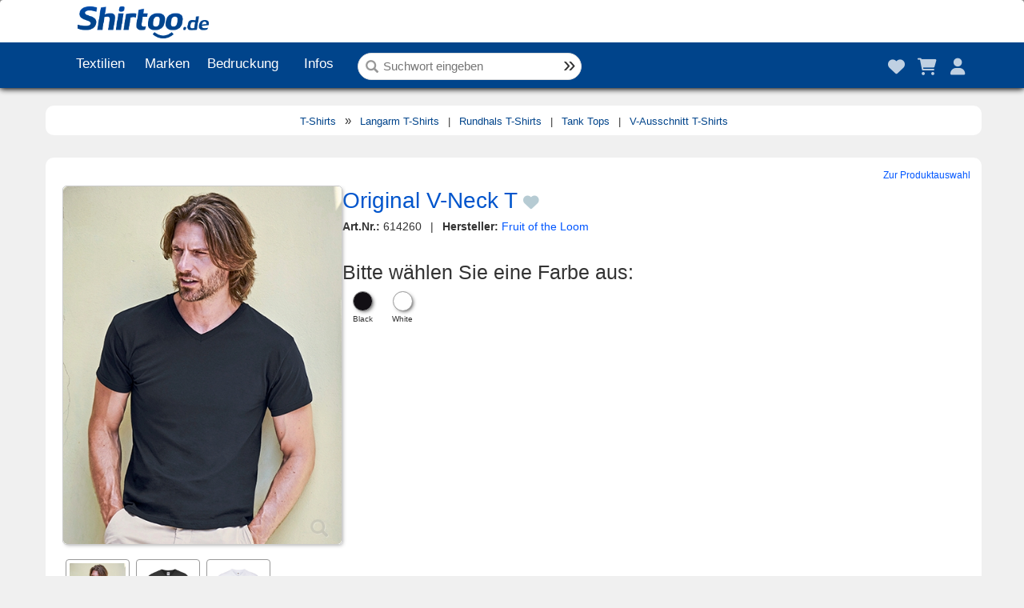

--- FILE ---
content_type: text/html; charset=ISO-8859-1
request_url: https://shirtoo.de/shop-productDetail.php?productnumber=614260
body_size: 17506
content:

<script>
    function refresh(){
        url = window.location.href;
        url = url.replace("#","");
        $(location).attr('href',url);
    }

    function redirect(script){
        $(location).attr('href',script);
    }
    
    function showloader(){
        $("#loader").removeClass("disnone");
    }
    
    function hideloader(){
        $("#loader").addClass("disnone");
    }
</script>


<link rel='Stylesheet' href='bootstrap/css/bootstrap.css' type='text/css'><script src='https://ajax.googleapis.com/ajax/libs/jquery/1.11.3/jquery.min.js'></script>
<script src='https://maxcdn.bootstrapcdn.com/bootstrap/3.3.5/js/bootstrap.min.js'></script><script type="text/javascript" src="jquery.js"></script>
<!DOCTYPE html>
<html lang="de">
    <head>
        <meta http-equiv="Content-Type" content="text/html; charset=ISO-8859-1"/>
        <meta name="viewport" content="width=device-width, initial-scale=1.0">

        <title>Shirtoo Gewerbeshop</title><link rel='shortcut icon' href='favicon.ico'><meta name='theme-color' content='#00448b'>    
        
        <!-- Google tag (gtag.js) -->
        <script async src="https://www.googletagmanager.com/gtag/js?id=AW-16647259288">
        </script>
        <script>
          window.dataLayer = window.dataLayer || [];
          function gtag(){dataLayer.push(arguments);}
          gtag('js', new Date());

          gtag('config', 'AW-16647259288');
        </script>
        
        <link type="text/css" href="generals.css" rel="stylesheet">
        <link type="text/css" href="layout.css" rel="stylesheet">

        <!--[if lt IE 9]>
              <script src="https://oss.maxcdn.com/libs/html5shiv/3.7.0/html5shiv.js"></script>
              <script src="https://oss.maxcdn.com/libs/respond.js/1.3.0/respond.min.js"></script>
        <![endif]-->
        
        
<script>
    
    $(document).ready(function(){
        productslider();

        var searchTimeout;

    $('#searchbartop').on('input', function() {
        clearTimeout(searchTimeout);
        var query = $(this).val();

        $('#search-results').removeClass("disnone");
        val = $("#search-results").html();
        if(val === ""){
            $("#search-results").html("<div class='disblock padh mtq'><img src='images/loading.png' style='height:2rem; width: auto;'></div>");
        }

        if (query.length >= 3) {
            searchTimeout = setTimeout(function() {
                $.post('inc_search.php', { search: query }, function(data) {
                    $('#search-results').empty();
                    if (data.length > 0) {
                            $('#search-results').html(
                                '<div>' +data+'</div>'
                            );
                    } else {
                        $('#search-results').html('<span class="fakelink fontsize14">Nach '+query+' suchen</span>');
                    }
                });
            }, 300); // Verzögerung von 300 Millisekunden, um zu verhindern, dass zu viele Anfragen gesendet werden
        } else {
            $('#search-results').empty();
            $('#search-results').addClass("disnone");
        }
    });

        $(".submenu-toggle").click(function(){
            subID = $(this).attr("id").replace("SubOption", "");
            hasDisnone = $("#SubMenu" + subID).hasClass("disnone");

            if (hasDisnone === true) {
                $("#SubMenu" + subID).removeClass("disnone");
                $("#SubIcon" + subID).removeClass("fa-plus");
                $("#SubIcon" + subID).addClass("fa-minus");
            } else {
                $("#SubMenu" + subID).addClass("disnone");
                $("#SubIcon" + subID).addClass("fa-plus");
                $("#SubIcon" + subID).removeClass("fa-minus");
            }
        });

        $("#productslider").mouseenter(function(){
           $(this).addClass("stop");
           $("#pausetext").css("opacity","0.5");
        });
        
        $("#productslider").mouseleave(function(){
           $(this).removeClass("stop");
           $("#pausetext").css("opacity","0.0");
        });
        
       $(".btn-top").mouseover(function() {
           
            id = $(this).attr("id");
            menu = "Menu"+id.replace("Button","");
            
            if(menu === "MenuMobil") {
                return false;
            } 

            display = $("#"+menu).css("display");
            
            oppositedisplay = "block";
            
            if(display !== "none") {
                oppositedisplay = "none";
            }

       
       if(id !== "MenuDruck") { $("#MenuDruck").css({ display: "none" }); }
       if(id !== "MenuMarken") { $("#MenuMarken").css({ display: "none" }); }
       if(id !== "ButtonProdukte") { $("#MenuProdukte").css({ display: "none" }); }
       if(id !== "ButtonInfos") { $("#MenuInfos").css({ display: "none" }); }
       
            
       $("#"+menu).css({
            display: oppositedisplay
        });
       
        $("#"+menu).mouseleave(function(){
          $("#"+menu).css({
                display: "none"
            }); 
        });
     
           
       });
       
       $("#topmenu").mouseleave(function(){
           $("#MenuDruck").css({ display: "none" }); 
          $("#MenuMarken").css({ display: "none" }); 
          $("#MenuProdukte").css({ display: "none" }); 
          $("#MenuInfos").css({ display: "none" }); 
        });
       
        
     $(".btn-top").click(function() {
           menuslide();     
     });
     
     $(".menuslider").mouseover(function() {
           id = $(this).attr("id").replace("Menu","");
           $("#Button"+id).css({
            background: "#0055CC"
           })
     });
     
     $(".menuslider").mouseleave(function() {
           id = $(this).attr("id").replace("Menu","");
           $("#Button"+id).css({
            background: "none"
           })
     });
    
     $(".topmenubutton").mouseover(function() {
           id = $(this).attr("id").replace("Menu","");
           $(this).css({
            background: "#0055CC"
           })
     });
     
     $(".topmenubutton").mouseleave(function() {
           $(this).css({
            background: "none"
           })
     });

    $("#headermenu").mouseleave(function(){
        $("#MenuMarken").css({ display: "none" });
        $("#MenuDruck").css({ display: "none" });
        $("#MenuProdukte").css({ display: "none" });
        $("#MenuInfos").css({ display: "none" });
    });

    $("#searchbartop").focus(function(){
        $("#topsearchform").animate({
            width : "100%"
        },200);
        results = $("#search-results").html();
        if(results !== undefined && results !== ""){
            $('#search-results').removeClass("disnone");
        }
    });
    $("#searchbartop").blur(function(){
        
        term = $("#searchbartop").val().trim();
        if(term === "" || term === undefined || term.length < 3){
            $("#topsearchform").animate({
                width : "50%"
            },200);
        }
        
        
    });
        
    });
    
    function productslider(){
        
        classcheck = $("#productslider").hasClass("stop");
        
        if(classcheck === true) {
           setTimeout(function(){
           discheck = $("#MenuProdukte").css("display");
           if(discheck !== "none") {
               productslider();
           }
            },4000);
        }
        
        
        else {
       
        slidernr = sessionStorage.getItem("slidernr");
        sliderdata = sessionStorage.getItem("sliderdata");
        
        if(slidernr === "" || slidernr === "null" || slidernr === null || sliderdata === undefined) {
           return getsliderdata();
        }
        
        slidernr = parseFloat(slidernr);
        
        prod = sliderdata.split("|||");
            
               
        dat = prod[slidernr].split("#***#");
        
        vorschlagnr = dat[0];
        preis = dat[1];
        bildID = dat[2];
        marke = dat[3];
        bezeichnung = dat[4];
            
        $("#disnir").val(vorschlagnr);
        $("#topbildnr").val(bildID);

            
        check = bezeichnung.length;
            maxLength = 26; 
            
            href= "shop-productDetail?productnumber="+vorschlagnr+"";

            if(check > maxLength){
            bezeichnung = bezeichnung.substr(0, maxLength)+"...";
            }
            
            textausgabe = "";
            if(marke !== "") { textausgabe = textausgabe+"<font style='font-size:1rem'><b>"+marke+"</b></font><br>"; }
            textausgabe = textausgabe+"<font style='font-size:0.9rem;'>"+bezeichnung+"</font><br><font style='font-size:0.8rem'>(Nr. "+vorschlagnr+")</font>";
            
            textausgabe = textausgabe.replace("?","-");
            
            setTimeout(function(){
            $("#pprice").css({"opacity":"0"});    
            $("#pprice").animate({"right":"-15rem"}, 10);
            $("#pprice").html("ab "+preis+" &euro;");
            
            $("#pname").css({"opacity":"0"});    
            $("#pname").animate({"left":"-15rem"}, 10);    
            $("#pname").html(textausgabe);
             
            $("#plink").attr("href",href);
            $("#plink").attr("title",bezeichnung);
            bildID = $("#topbildnr").val();
            if(bildID === "" || bildID === undefined){ bildID = "F140"; }
            bildlink = "url(https://www.shirtoo.de/produktbilder/artikel/"+bildID+".jpg)"; 
            
            $("#productslider").css("opacity","0.5");
            $("#productslider").css("backgroundImage",bildlink);
            $("#productslider").css("backgroundColor","#ffffff");
            
           SESSION = { "shopart": "Gewerbeshop" };

            if ( SESSION.shopart === "Endkundenshop" || SESSION.shopart === "Gewerbeshop") {
                $("#pprice").animate({"opacity":"1", "right": "1rem"}, 1000);
            }
            
            $("#pname").animate({"opacity":"1", "left": "1rem"}, 1000);
            $("#productslider").animate({"opacity":"1"}, 1000);
                
           setTimeout(function(){
           discheck = $("#MenuProdukte").css("display");
           if(discheck !== "none") {
               productslider();
           }
            },4000);
            
            neuenr = slidernr+1;
            if(neuenr === 21) { neuenr = 1; }
            sessionStorage.setItem("slidernr",neuenr);
            },200);

        }
    }
    
    function getsliderdata(){
        $.post("inc_topslider.php",
        {},
        function(data) {
                sessionStorage.setItem("sliderdata",data);
                sessionStorage.setItem("slidernr","1");
                productslider();
        });
    }
    
    function menuslide() {
            id = $(this).attr("id");
            menu = "Menu"+id.replace("Button","");

            display = $("#"+menu).css("display");
            oppositedisplay = "block";
            
             if(display !== "none") {
                oppositedisplay = "none";
            }

       if(id !== "ButtonMarken") { $("#MenuMarken").css({ display: "none" }); }
       if(id !== "ButtonDruck") { $("#MenuDruck").css({ display: "none" }); }
       if(id !== "ButtonProdukte") { $("#MenuProdukte").css({ display: "none" }); }
       if(id !== "ButtonInfos") { $("#MenuInfos").css({ display: "none" }); }
       if(id !== "ButtonMobil") { $("#MenuMobil").css({ display: "none" }); }
            
       $("#"+menu).css({
            display: oppositedisplay
        });

     
    }
    
</script>

<style>
    .fullwhite{
        opacity: 1 !important;
        color: #fff !important;
        text-shadow: 1px 1px 8px var(--aliceblue) !important;
    }

    .fullwhite:hover{
        opacity: 0.95 !important;
    }
</style>
<link rel="stylesheet" href="https://cdnjs.cloudflare.com/ajax/libs/font-awesome/6.1.1/css/all.min.css">
<nav class='navbar navbar-default' role='navigation' id='topmenu'><div class='container' id='headerlogo'>
           <div class='row zero'>
            <div class='col-xs-12 left zero'>
                <a href='index' title='Shirtoo.de' style='display:inline-table; float:left;'>
                       <img alt='Shirtoo.de Logo' src='images/Shirtoo-Logo.png' id='websitelogo'>
                </a>
            </div>
           </div>
            
        </div>
            <div class='container-fluid' id='headermenu' style='position:relative;'>
            <div class='container' id='topcontainer'>
            <div class='row'><div class='col-xs-12 zero pos-rel' style='overflow:visible;'>
                <a href='index' title='Shirtoo.de Home' class='btn btn-top' id='homeplaceholder'><span class='minitooltipbox'><img src='images/shirtoo-smiley-white.png'><span class='minitooltip'>Home</span></span></a>
                <span class='btn btn-top hidden-xs topmenubutton' id='ButtonProdukte'>Textilien</span>
                 <span class='btn btn-top  hidden-xs topmenubutton' id='ButtonMarken'>Marken</span>
                 <span class='btn btn-top hidden-xs topmenubutton' id='ButtonDruck'>Bedruckung</span> 
                  <span class='btn btn-top hidden-xs topmenubutton' id='ButtonInfos'>Infos</span><span id='topsearch' class='hidden-xs btn-top'>
        <form id='topsearchform' action='shop-products' method='GET'>
            <span class='glyphicon glyphicon-search' id='topsearchicon'></span>
            <input type='text' id='searchbartop' placeholder='Suchwort eingeben' name='search' autocomplete='off'>
            <span id='search-results' class='disnone'></span>
            <input type='submit' value='&raquo;' id='searchtopbutton'>
        </form>
    </span><div class='menues nowrap'><span class='hidden-sm hidden-md hidden-lg hidden-xl top-menublock'><span class='glyphicon glyphicon-align-justify menuicon btn-top fontsize20' id='ButtonMobil' style='background:none !important; margin:-0.5rem; color:#fff !important; opacity:1 !important;'></span></span><a href='shop-merkliste' class='hidden-xs pos-rel minitooltipbox mrh'><span id='topheart' class='fas fa-heart menuicon'></span><span class='minitooltip'>Merkliste</span><span class='badge hidden-xs' id='heartbadge1' >0</span></a><a href='shop-warenkorb' class='hidden-xs pos-rel minitooltipbox mrh'><span id='topshoppingcart' class='fas fa-shopping-cart menuicon'></span><span class='minitooltip'>Warenkorb</span><span class='badge hidden-xs' id='wkbadge' ></span></a><a href='shop-login' class='hidden-xs pos-rel minitooltipbox mrh' id='LogLink'><span class='fas fa-user menuicon' id='LogUser'></span><span class='minitooltip' id='LogText'>Log In</span></a></div><div id='topslide'><div class='container menuslider hidden-xs' id='MenuProdukte'>
    <div class='row'>
        <div class='col-xs-12 zero'>
            <div class='container-fluid'>
                <div class='row'>
                    <div class='col-xs-8'>
                        <div class='container-fluid zero'>
                        <div class='row zero'>
                        <div class='col-xs-6 zero'>
                        <ul class='topul'><a href='shop-products?categoryID=17'><li>Arbeitsbekleidung</li></a><a href='shop-products?categoryID=1'><li>Babies</li></a><a href='shop-products?categoryID=16'><li>Caps & Mützen</li></a><a href='shop-products?categoryID=24'><li>Gastronomie</li></a><a href='shop-products?categoryID=19'><li>Heimtextilien</li></a><a href='shop-products?categoryID=13'><li>Hemden und Blusen</li></a><a href='shop-products?categoryID=22'><li>Hosen</li></a><a href='shop-products?categoryID=11'><li>Jacken</li></a><a href='shop-products?categoryID=2'><li>Kinder</li></a><a href='shop-products?categoryID=21'><li>Organics</li></a></ul></div><div class='col-xs-6 zero'><ul class='topul'><a href='shop-products?categoryID=9'><li>Poloshirts</li></a><a href='shop-products?categoryID=26'><li>Schirme</li></a><a href='shop-products?categoryID=18'><li>Sicherheit</li></a><a href='shop-products?categoryID=15'><li>Sportbekleidung</li></a><a href='shop-products?categoryID=14'><li>Strickwaren</li></a><a href='shop-products?categoryID=10'><li>Sweatshirts</li></a><a href='shop-products?categoryID=8'><li>T-Shirts</li></a><a href='shop-products?categoryID=7'><li>Taschen & Rucksäcke</li></a><a href='shop-products?categoryID=20'><li>Unterwäsche</li></a><a href='shop-products?categoryID=12'><li>Westen</li></a></ul>
    </div>   
    </div>   
    </div></div><div class='col-xs-4'>
                        <div class='container-fluid center' style='margin-top:1rem;'>
                            <div class='row'>
                                    <div class='col-xs-12 center'>
                                    <a href='shop-productDetail?productnumber=610360' title='Fruit of the Loom Valueweight T-Shirt 610360' class='toppiclink' id='plink'>
                                    <div class='topproducts' id='productslider' style='background:url(https://www.shirtoo.de/images/produktbilder/610360.jpg);'>
                                        <span id='pname' style='left:1rem;'><font style='font-size:1rem;'><b>Fruit of the Loom</b><br>Valueweight T-Shirt</font><br><font style='font-size:0.8rem'>(Nr. 610360)</font></span>
                                        <span id='pprice' style='right:1rem;'>&nbsp;</span>
                                        <span id='pausetext'>Produkt<br>ansehen</span>
                                    </div></a>
                                </div>
                            </div>
                        </div>
                    </div>
                </div>
            </div>
        </div>
    </div>
 </div><div class='container menuslider hidden-xs' id='MenuMarken'>
    <div class='row'>
        <div class='col-xs-12 zero'>
        
            <div class='container-fluid'>
            
                <div class='row'>
                    <div class='col-xs-8'>
                        <div class='container-fluid zero'>
                        <div class='row zero'>
                        <div class='col-xs-6 zero'>
                        <ul class='topul'><span class='disinlineblock padh fontsize11 bold'>Unsere Topmarken:</span><br><a href='shop-products?brand=Atlantis Headwear'><li>Atlantis Headwear</li></a><a href='shop-products?brand=BC'><li>B&C</li></a><a href='shop-products?brand=Babybugz'><li>Babybugz</li></a><a href='shop-products?brand=BagBase'><li>BagBase</li></a><a href='shop-products?brand=Bella'><li>Bella</li></a><a href='shop-products?brand=Build Your Brand'><li>Build Your Brand</li></a><a href='shop-products?brand=CG Workwear'><li>CG Workwear</li></a><a href='shop-products?brand=FLEXFIT'><li>FLEXFIT</li></a><a href='shop-products?brand=Fruit of the Loom'><li>Fruit of the Loom</li></a><a href='shop-products?brand=Gildan'><li>Gildan</li></a><a href='shop-products?brand=JamesNicholson_Daiber'><li>James&Nicholson / Daiber</li></a><a href='shop-products?brand=Just Cool'><li>Just Cool</li></a></ul></div><div class='col-xs-6 zero'><ul class='topul'><a href='shop-products?brand=Just Hoods'><li>Just Hoods</li></a><a href='shop-products?brand=Kustom Kit'><li>Kustom Kit</li></a><a href='shop-products?brand=Mantis'><li>Mantis</li></a><a href='shop-products?brand=Myrtle beach'><li>Myrtle beach</li></a><a href='shop-products?brand=Neutral'><li>Neutral</li></a><a href='shop-products?brand=Premier Workwear'><li>Premier Workwear</li></a><a href='shop-products?brand=Result'><li>Result</li></a><a href='shop-products?brand=Russell'><li>Russell</li></a><a href='shop-products?brand=SOLs'><li>SOLs</li></a><a href='shop-products?brand=Stedman'><li>Stedman</li></a><a href='shop-products?brand=Tee Jays'><li>Tee Jays</li></a><a href='shop-products?brand=Westford Mill'><li>Westford Mill</li></a><a href='brands' title='Alle Marken' class='bold'><li>Alle Marken &raquo;</li></a></ul>
                    </div>   
                    </div>   
                    </div>   
                    </div>   
                    
                    <div class='col-xs-4'>
                        <div class='container-fluid center' style='margin-top:1rem;'>
                            <div class='row'>
                                    <div class='col-xs-12 center zero'>
                                    <a href='shop-products?brand=Fruit of the Loom&order=pricelow&results=96' title='Fruit of the Loom Angebote' class='toppiclink'>
                                    <div class='topproducts folangebote' style='background:url(images/fruit-of-the-loom-logo.png) no-repeat; background-size: contain !important; background-position: 50% !important;'>
                                        <span style='margin:auto; display:table; margin-top:0rem;'><font style='font-size:1rem;'><b><big> Angebote </big></b><br><span style='text-transform:none; font-size:0.9rem; font-weight:normal; white-space:nowrap;'>von Fruit of the Loom</span></font></span>
                                    </div></a>
                                </div>
                            </div>
                        </div>
                    </div>
                </div>
            </div>
        </div>
    </div>
 </div><div class='container menuslider hidden-xs' id='MenuDruck'>
    <div class='row'>
        <div class='col-xs-12 zero'>
            <div class='container-fluid'>
                <div class='row'>
                    <div class='col-xs-5'>
                        <ul class='topul'>
                        <a href='druckkalkulator' title='Bedruckung selber kalkulieren'><li>Druckkalkulator</li></a>
                        <a href='anfrage-bedruckung' title='Textildruck Angebot'><li>Anfrage stellen</li></a>
                        <a href='druckberater' title='Textil Druck Beratung'><li>Druckberater</li></a>
                        <a href='druckverfahren' title='Text Druckverfahren'><li>Druckverfahren</li></a>
                        </ul>
                    </div>
                    <div class='col-xs-7'>
                            <div class='container-fluid'>
                            <div class='row'>

                                    <div class='col-xs-6'>
                                        <a href='anfrage-bedruckung' title='Anfrage Bedruckung Textilien' class='toppiclink'>
                                        <div class='topdruckpic' style='background:url(images/angeboteinholen.png); background-color:var(--aliceblue); padding-top:1rem;'>
                                            <span>Angebot einholen</span>
                                        </div>
                                        </a>
                                    </div>
                                
                                    <div class='col-xs-6'>
                                        <a href='druckkalkulator' title='Preise für Textil Bedruckung selber kalkulieren' class='toppiclink'>
                                        <div class='topdruckpic' style='background:url(images/selberkalkulieren.png); background-color:var(--aliceblue); padding-top:1rem;'>
                                            <span>Selber kalkulieren</span>
                                        </div>
                                        </a>
                                    </div>
                            </div>
                            </div>
                    </div>
                </div>
            </div>
        </div>
    </div>
 </div><div class='container menuslider hidden-xs' id='MenuInfos'>
    <div class='row'>
        <div class='col-xs-12 zero'>
            <div class='container-fluid'>
                <div class='row'>
                    <div class='col-xs-3'>
                        <ul class='topul'>
                        <a href='kontakt' title='Kundensupport'><li>Kontakt / Support</li></a>
                        <a href='versandkosten' title='Zahlung und Versand'><li>Zahlung und Versand</li></a>
                        <a href='textillexikon' title='Textillexikon'><li>Textillexikon</li></a>
                        </ul>
                     </div>
                    <div class='col-xs-3'>
                        <ul class='topul'>
                        <a href='agb' title='AGB und Widerruf'><li>AGB / Widerruf</li></a>
                        <a href='datenschutz' title='Datenschutz'><li>Datenschutz</li></a>
                        <a href='impressum' title='Impressum'><li>Impressum</li></a>
                        </ul>
                     </div>
                    <div class='col-xs-6'>
                       <div class='container-fluid' style='margin-top:1rem;'>
                            <div class='row'>
                                    <div class='col-xs-12' style='height:24rem;'>
                                        <a href='kontakt' title='Support kontaktieren'>
                                        <div class='topdruckpic header-support'>
                                            &nbsp;
                                        </div>
                                        </a>
                                    </div>

                            </div>
                            </div>
                     </div>
                   
                </div>
            </div>
        </div>
    </div>
 </div><div class='container zero menuslider hidden-sm hidden-md hidden-lg hidden-xl nonselectable' id='MenuMobil'>
    <div class='row zero'>
        <div class='col-xs-12 zero'>
             <form id='topsearchformmobil' action='shop-products' method='GET'>
            <span class='glyphicon glyphicon-search' id='topsearchiconmobil'></span>
            <input type='text' id='searchbartopmobil' placeholder='Suchwort eingeben' name='search'>
            <input type='submit' value='&raquo;' id='searchtopbuttonmobil'>
        </form>
        <ul class='menu-list'>
            <li><a href='shop-login' class='fontsize12'><span class='glyph-placeholder'><span class='fas fa-user fontsize12 navytext'></span></span> Login</a></li>
            <li><a href='shop-warenkorb' class='fontsize12'><span class='glyph-placeholder'><span class='fas fa-shopping-cart fontsize12 navytext'></span></span> Warenkorb</a></li>
            <li><a href='shop-merkliste' class='fontsize12'><span class='glyph-placeholder'><span class='fas fa-heart fontsize12 navytext'></span></span> Merkliste</a></li>
            <li>
    <span class='submenu-toggle' id='SubOptionTextilien'><span class='glyph-placeholder'><span class='fas fa-plus fontsize12 navytext' id='SubIconTextilien'></span></span> Textilien</span>
    <ul class='submenu disnone' id='SubMenuTextilien'><li><a href='shop-products?categoryID=17'>Arbeitsbekleidung</a></li><li><a href='shop-products?categoryID=1'>Babies</a></li><li><a href='shop-products?categoryID=16'>Caps & Mützen</a></li><li><a href='shop-products?categoryID=24'>Gastronomie</a></li><li><a href='shop-products?categoryID=19'>Heimtextilien</a></li><li><a href='shop-products?categoryID=13'>Hemden und Blusen</a></li><li><a href='shop-products?categoryID=22'>Hosen</a></li><li><a href='shop-products?categoryID=11'>Jacken</a></li><li><a href='shop-products?categoryID=2'>Kinder</a></li><li><a href='shop-products?categoryID=21'>Organics</a></li><li><a href='shop-products?categoryID=9'>Poloshirts</a></li><li><a href='shop-products?categoryID=26'>Schirme</a></li><li><a href='shop-products?categoryID=18'>Sicherheit</a></li><li><a href='shop-products?categoryID=15'>Sportbekleidung</a></li><li><a href='shop-products?categoryID=14'>Strickwaren</a></li><li><a href='shop-products?categoryID=10'>Sweatshirts</a></li><li><a href='shop-products?categoryID=8'>T-Shirts</a></li><li><a href='shop-products?categoryID=7'>Taschen & Rucksäcke</a></li><li><a href='shop-products?categoryID=20'>Unterwäsche</a></li><li><a href='shop-products?categoryID=12'>Westen</a></li></ul>
</li>
<li>
    <span class='submenu-toggle' id='SubOptionMarken'><span class='glyph-placeholder'><span class='fas fa-plus fontsize12 navytext' id='SubIconMarken'></span></span> Marken</span>
    <ul class='submenu disnone' id='SubMenuMarken'><span class='disblock fontsize12 pad1 marzero bold'>Top-Marken:</span><li><a href='shop-products?brand=Atlantis Headwear'>Atlantis Headwear</a></li><li><a href='shop-products?brand=BC'>B&C</a></li><li><a href='shop-products?brand=Babybugz'>Babybugz</a></li><li><a href='shop-products?brand=BagBase'>BagBase</a></li><li><a href='shop-products?brand=Bella'>Bella</a></li><li><a href='shop-products?brand=Build Your Brand'>Build Your Brand</a></li><li><a href='shop-products?brand=CG Workwear'>CG Workwear</a></li><li><a href='shop-products?brand=FLEXFIT'>FLEXFIT</a></li><li><a href='shop-products?brand=Fruit of the Loom'>Fruit of the Loom</a></li><li><a href='shop-products?brand=Gildan'>Gildan</a></li><li><a href='shop-products?brand=JamesNicholson / Daiber'>James&Nicholson / Daiber</a></li><li><a href='shop-products?brand=Just Cool'>Just Cool</a></li><li><a href='shop-products?brand=Just Hoods'>Just Hoods</a></li><li><a href='shop-products?brand=Kustom Kit'>Kustom Kit</a></li><li><a href='shop-products?brand=Mantis'>Mantis</a></li><li><a href='shop-products?brand=Myrtle beach'>Myrtle beach</a></li><li><a href='shop-products?brand=Neutral'>Neutral</a></li><li><a href='shop-products?brand=Premier Workwear'>Premier Workwear</a></li><li><a href='shop-products?brand=Result'>Result</a></li><li><a href='shop-products?brand=Russell'>Russell</a></li><li><a href='shop-products?brand=SOLs'>SOLs</a></li><li><a href='shop-products?brand=Stedman'>Stedman</a></li><li><a href='shop-products?brand=Tee Jays'>Tee Jays</a></li><li><a href='shop-products?brand=Westford Mill'>Westford Mill</a></li><li><a href='brands' title='Alle Marken' class='bold'>Alle Marken &raquo;</a></li>
    </ul>
</li>
<li>
    <span class='submenu-toggle' id='SubOptionInfos'><span class='glyph-placeholder'><span class='fas fa-plus fontsize12 navytext' id='SubIconInfos'></span></span> Infos</span>
    <ul class='submenu disnone' id='SubMenuInfos'>
        <li><a href='versandkosten' title='Versandkosten'>Versandkosten</a></li>
        <li><a href='kontakt' title='Kontakt'>Kontakt</a></li>
        <li><a href='anfrage' title='Anfrage'>Anfrage</a></li>
    </ul>
</li>  
        </ul>
        </div>
    </div>
 </div><input type='hidden' id='topbildnr' value='F140'></div></div></nav>        
    </head>



<script>
  window.dataLayer = window.dataLayer || [];
  function gtag(){dataLayer.push(arguments);}
  gtag('js', new Date());

  gtag('config', 'AW-1062914468');

$(document).ready(function(){
    menupos();
});

$(window).scroll(function(){
        menupos();
});

function menupos(){
    var postop = $(window).scrollTop();
    val = 50;
    
        if(postop >= val){
            $("#headermenu").css({ 
                position:"fixed",
                boxShadow: "0px 0px 0.5rem 0.1rem #000" 
            });
            $("#homeplaceholder").css({ 
                visibility:"visible"
            });
        }
        else{
            $("#headermenu").css({ 
                position:"relative",
                boxShadow: "none"
            });
            $("#homeplaceholder").css({ 
                visibility:"hidden"
            });
        }
}

</script>
    <body>
        <div class="container main">
        <div class="row">
        <div class="col-xs-12 maincontainer">
            <img src='images/loading.png' id='loader' class='disnone'><script src="https://cdnjs.cloudflare.com/ajax/libs/jquery-zoom/1.7.21/jquery.zoom.min.js"></script>
<script>
    
    
    $(document).ready(function() {
    // Verstecke den Add-to-Cart-Button und alle Preistabellen initial
    $('.add-to-cart').hide();
    $('#bestandsanfrage').hide();
    $('.size-options').hide();

    // Initialisierung der Farb- und Größenoptionen
    $('.color-option').on('click', function() {        
        color = $(this).attr("id").replace("SelectColor","");
        selectColor(color);
    });
    
   if ($(window).width() > 768) {
    $('.zoom-container').zoom({
        url: $('.main-image').attr('src'),
        magnify: 1.5
    });
}

    $('.thumbnail').on('click', function() {
        var newSrc = $(this).attr('src').replace('w=100', 'w=1000');
        $('.main-image').attr('src', newSrc);
        $('.zoom-container').trigger('zoom.destroy');
        if ($(window).width() > 768) {
            $('.zoom-container').zoom({
                url: newSrc,
                magnify: 1.5
            });
        }
    });
    
    // Fügen Sie diesen Event-Listener hinzu
    $('input[type="number"]').on('input', function(event) {
        $("#Fehlermeldung").html("");
        $("#Fehlermeldung").addClass("disnone");
        updateTotalPrice(event);
        $("#ToShoppingCart").html("");
    });
    
    // Initiale Überprüfung des Bestands
    $('input[type="number"]').each(function() {
        checkBestand($(this));
    });
    
    // Selektiere den Inhalt des Eingabefelds beim Klicken
    $('input[type="number"]').on('click', function() {
        $(this).select();
    });
    
    $('input[type="number"]').on('click focus', function() {
        $("#Fehlermeldung").html("");
        $("#Fehlermeldung").addClass("disnone");
        if ($(this).val() === '0') {
            $(this).select();
        }
    });

    const quantityInputs = document.querySelectorAll('.size-table input');
    quantityInputs.forEach(input => {
        input.addEventListener('change', updateTotalPrice);
    });
    
       $('.add-to-cart').on('click', function() {
        const selectedColor = $('.color-option.selected').data('color');
        if (!selectedColor) {
            $("#Fehlermeldung").html('Bitte wählen Sie eine Farbe aus.');
            $("#Fehlermeldung").removeClass('disnone');
            return;
        }

        const selectedItems = [];
        const sizeInputs = $(`#size-options-${selectedColor} input[type="number"]`);
        
        sizeInputs.each(function() {
            const quantity = parseInt($(this).val());

            if (quantity > 0) {
                const size = $(this).attr('id').split('-')[1];
                selectedItems.push({
                    quantity: quantity,
                    bestand: $(this).data('bestand'),
                    artikelID: $(this).data('artikelid'),
                });
            }
        });

        if (selectedItems.length === 0) {
            $("#Fehlermeldung").html('Bitte geben Sie die gewünschte Stückzahl ein.');
            $("#Fehlermeldung").removeClass('disnone');
            return;
        }

        // Hier können Sie die ausgewählten Artikel weiterverarbeiten, z.B. an den Server senden
        console.log('Ausgewählte Artikel:', selectedItems);
        
        // Beispiel für eine Zusammenfassung der ausgewählten Artikel
        let summary = 'Folgende Artikel wurden zum Warenkorb hinzugefügt:\n\n';
        selectedItems.forEach(item => {
            summary += `${item.quantity}x ${item.color} in Größe ${item.size}\n`;
        });
        
        productnumber = $("#productnumber").val();
        kategorienummer = $("#kategorienummer").val();
        kategorie = $("#kategorie").val();
        
        const additionalData = {
            productnumber: productnumber,
            kategorienummer: kategorienummer,
            kategorie: kategorie
        };
        
        // Kombinieren der selectedItems mit den zusätzlichen Daten
        const dataToSend = {
            items: JSON.stringify(selectedItems),
            ...additionalData
        };
        
        // AJAX-Call zum Senden der Daten an den Server
        $.ajax({
            url: 'inc_warenkorb-insert.php',
            method: 'POST',
            contentType: 'application/json',
            data: JSON.stringify(dataToSend),
            success: function(response) {
                console.log('Server response:', response); 

                if(parseInt(response) > 0){
                    $("#topshoppingcart").addClass("fullwhite");
                    $("#wkbadge").html(response);
                    $("#wkbadge").css("display","inline-block");
                    $("#ToShoppingCart").html("<a href='shop-warenkorb' title='Warenkorb' class='to-cart disinlineblock btn btn-success mt1'>Zum Warenkorb</a>");
                    
                }
                // updateCartDisplay(response.cart_count);

                // Setze alle Eingabefelder zurück auf 0 und entferne Hervorhebungen
                sizeInputs.val(0);
                $('.size-table td').removeClass('active-price');

                // Aktualisiere die Gesamtpreise
                sizeInputs.each(function() {
                    updateTotalPrice({ target: this });
                });
            },
            error: function(xhr, status, error) {
                console.error('Error adding to cart:', error);
                $("#Fehlermeldung").html('Es gab ein Problem beim Hinzufügen zum Warenkorb. Bitte versuchen Sie es erneut.');
                $("#Fehlermeldung").removeClass('disnone');
            }
        });
    });
    
});


function loginblend(){
    $("#logininfo").css("display","block");
    $("#logininfo").fadeTo( "slow", 1 );
}

function SetReturnLink(){
    sessionStorage.setItem('ReturnLink', "yes");
}


function merkliste(artikelnr,aktion) {
    

$.post( 
    "inc_merkliste.php",
    { 'artikelnr':artikelnr, 'aktion':aktion },    
    
    function(data) {  
              
       if(aktion === "add") { 
           $("#ProductHeart").removeClass("blueheart");
           $("#ProductHeart").addClass("redheart");
           $("#ProductHeartText").text("NICHT MEHR MERKEN");
           $("#ProductHeartText").css("top","-1.75rem");
           $("#ProductHeartArea").attr("onclick","merkliste(\""+artikelnr+"\",\"remove\")");
       }
       if(aktion === "remove") { 
           $("#ProductHeart").addClass("blueheart");
           $("#ProductHeart").removeClass("redheart");
           $("#ProductHeartText").text("MERKEN");
           $("#ProductHeartText").css("top","-1.25rem");
           $("#ProductHeartArea").attr("onclick","merkliste(\""+artikelnr+"\",\"add\")");
        }
       
       if(data === "" || data === undefined || data === "null") {
           data = 0;
        }
        
        if(data > 0) {
            $("#topheart").addClass("fullwhite");
            $("#heartbadge1").css("display","inline-block");
            $("#heartbadge2").css("display","inline-block");
            $("#heartbadge1").html(data);
            $("#heartbadge2").html(data);
        }
                
        else {
            $("#topheart").removeClass("fullwhite");
            $("#heartbadge1").css("display","none");
            $("#heartbadge2").css("display","none");
            $("#heartbadge1").html("");
            $("#heartbadge2").html("");
        }
 }
     );
}

function priceupdate(variante) {
    anzahl = $("#anzahl_"+variante).val();
    if(anzahl < 13) {
        $("#preis1_"+variante).show();
        $("#preis2_"+variante).hide();
        $("#preis3_"+variante).hide();
    }
    if(anzahl > 11 && anzahl < 72) {
        $("#preis1_"+variante).hide();
        $("#preis2_"+variante).show();
        $("#preis3_"+variante).hide();
    }
    if(anzahl > 71) {
        $("#preis1_"+variante).hide();
        $("#preis2_"+variante).hide();
        $("#preis3_"+variante).show();
    }
    
}

function selectColor(color){
    $('.color-option').removeClass('selected');
    $("#SelectColor"+color).addClass('selected');
        
        $('.size-options').hide();
        $(".add-to-cart").hide();
        
        const selectedColor = $("#SelectColor"+color).data('color');
        $('#size-options-' + selectedColor).show();
        
        // $('.add-to-cart').show();
        $('#bestandsanfrage').show();
        $("#ToShoppingCart").html("");
        
        const numberInputs = $(`#size-options-${selectedColor} input[type="number"]`);
  
        numberInputs.val(0);
        
        
        $(".total-price").each(function(){
           $(this).html("0.00"+ ' \u20AC' + "*");
        });
        $(".size-table td").each(function(){
           $(this).removeClass("active-price");
        });
        
        const selectedColorValue = $("#SelectColor"+color).css('background');
        
        if(selectedColorValue === "none" && selectedColorValue !== "" && selectedColorValue !== undefined){
            const selectedColorValue = $("#SelectColor"+color).css('background');
        }
        
        const shirtbildnr = $("#shirtbildnr").val();
        const shirtfarbe = selectedColor.replace(/_/g, "-");
        const displayfarbe = $("#SelectColor"+color).attr("title");
        
        $('#ColorSelection').html("<span class='dot' style='background:"+selectedColorValue+"'></span><span class='colordisplayname'>"+displayfarbe+"</span>");
        $('#ColorSelection').removeClass("disnone");
 
        farbbild(shirtbildnr, shirtfarbe);
        
        if ($(window).width() > 768) {
            $('.zoom-container').trigger('zoom.destroy');
            $('.zoom-container').zoom({
                url: $('.main-image').attr('src'),
                magnify: 1.5
            });
        }
}

// 


function farbbild(shirtbildnr, farbauswahl) {
    var newSrc = "https://www.shirtoo.de/produktbilder/artikel/" + shirtbildnr + "_"+ farbauswahl.replace(/\ /g, "-").replace(/\//g, "_").replace(/\-/g, "_") + '.jpg';
    
    checkImageExists(newSrc, function(exists) { 
        if (!exists) {
            newSrc = "https://www.shirtoo.de/produktbilder/artikel/" + shirtbildnr + '.jpg';
        }
  
        var img = new Image();
        img.onload = function() {
            // Setze das neue Bild
            $('.main-image').attr('src', newSrc);
           
            // Aktualisiere die Zoom-Funktion
            if ($(window).width() > 768) {
                $('.zoom-container').trigger('zoom.destroy');
                $('.zoom-container').zoom({
                    url: newSrc,
                    magnify: 1.5
                });
            }
        };
        // Setze die Quelle des neuen Bildes
        img.src = newSrc;
    });
}

function checkImageExists(src, callback) {
    var img = new Image();
    img.onload = function() {
        callback(true);
    };
    img.onerror = function() {
        callback(false);
    };
    img.src = src;
}




// Funktion aufrufen und Bildpfad setzen


    // Funktion zum Aktualisieren des Gesamtpreises
function updateTotalPrice(event) {
    const input = $(event.target);
    const row = input.closest('tr');
    const sizeOptions = input.closest('.size-options');
    const quantity = parseInt(input.val());
    const singlePrice = parseFloat(input.data('price'));
    const packPrice = parseFloat(input.data('pack-price'));
    const cartonPrice = parseFloat(input.data('carton-price'));
    const packStufe = parseInt(sizeOptions.data('pack-stufe'));
    const kartonStufe = parseInt(sizeOptions.data('karton-stufe'));

    let totalPrice = 0;
    const singlePriceCell = row.find('td:eq(3)');
    const packPriceCell = row.find('td:eq(4)');
    const cartonPriceCell = row.find('td:eq(5)');

    // Entfernen Sie zuerst die Hervorhebung von allen Preiszellen
    singlePriceCell.removeClass('active-price');
    packPriceCell.removeClass('active-price');
    cartonPriceCell.removeClass('active-price');

    if (quantity >= kartonStufe) {
        totalPrice = quantity * cartonPrice;
        cartonPriceCell.addClass('active-price');
    } else if (quantity >= packStufe) {
        totalPrice = quantity * packPrice;
        packPriceCell.addClass('active-price');
    } else if (quantity >= 1) {
        totalPrice = quantity * singlePrice;
        singlePriceCell.addClass('active-price');
    }

    const totalPriceCell = row.find('.total-price');
    totalPriceCell.text(totalPrice.toFixed(2) + ' \u20AC' + "*");
 
    if(totalPrice > 0) { $('.add-to-cart').show(); }
    else { $('.add-to-cart').hide(); }

    // Überprüfen Sie den Bestand
    checkBestand(input);
}

function checkBestand(input) {
   
    const row = input.closest('tr');
    const bestandCell = row.find('.bestand-cell');
    const bestand = parseInt(bestandCell.data('bestand'));
    const quantity = parseInt(input.val());


    if (quantity > bestand) {
        bestandCell.addClass('bestand-warning');
        if (!bestandCell.find('.bestand-tooltip').length) {
            bestandCell.append('<div class="bestand-tooltip">Der aktuelle Bestand ist nicht ausreichend.<br>Wir liefern diesen Artikel kurzfristig nach oder benachrichtigen Sie bei längeren Lieferzeiten.</div>');
        }
    } else {
        bestandCell.removeClass('bestand-warning');
        bestandCell.find('.bestand-tooltip').remove();
    }
}

</script>

<link rel="stylesheet" href="https://cdnjs.cloudflare.com/ajax/libs/font-awesome/6.1.1/css/all.min.css">

<style>
    
    
    .spacegif{
        position: absolute;
        z-index: -1;
        top: 0x;
        left: 0px;
        width: 0px;
        height: 0px;
    }

    #ColorSelection{
        display: flex;
        float: none;
        align-items: center;
        align-content: center;
        justify-content: left;
        color: var(--darkgrey);
        padding: 0.5rem 1rem 0rem 0rem;
        white-space: nowrap;
        border: 1px solid var(--pastel-blue);
        width: fit-content;
        border-radius: 10px 10px 0px 0px;
        z-index: -1;
        margin-top: 1rem;
        margin-bottom: -3px;
        padding: 0.25rem 1rem;
    }
    
    #ColorSelection .dot{
        border-radius: 100%;
        display: inline-block;
        width: 20px;
        height: 20px;
        border: 1px solid var(--grey);
        box-shadow: 2px 2px 5px -2px var(--darkgrey);
        overflow: hidden;
    }
    
    #ColorSelection .colordisplayname{
        font-size: 1.5rem;
        display: inline-block;
        margin-left: 1rem;
    }
        
main {
    max-width: 1200px;
    margin: 2rem auto 0rem;
    padding: 0 1rem;
    display: flex;
    flex-wrap: wrap;
    gap: 2rem;
}

.product-images-and-description {
    flex: 1;
    min-width: 15rem;
    max-width: 25rem; /* oder die Breite Ihres Hauptbildes */
}

.product-images {
    margin-bottom: 1rem;
}

.main-image {
    width: 100%;
    height: auto;
    object-fit: cover;
    border-radius: 5px;
}

.thumbnail-container {
    display: flex;
    gap: 0.5rem;
    margin: 1rem 0rem;
}

.thumbnail {
    width: 80px;
    height: 100px;
    object-fit: cover;
    border-radius: 4px;
    cursor: pointer;
    transition: opacity 0.2s ease;
}

.thumbnail:hover {
    opacity: 0.8;
}

.product-description {
    margin-top: 1rem;
}

.product-description h3 {
    margin-bottom: 0.5rem;
}

.product-info {
    flex: 1;
    min-width: 15rem;
}

    h1 {
        color: var(--shirtoo-blue);
        margin-bottom: 0.5rem;
    }

    .product-brand {
        font-size: 1.2rem;
        color: var(--darkgrey);
        margin-bottom: 1rem;
    }

    .product-price {
        font-size: 1.5rem;
        font-weight: bold;
        margin-bottom: 1rem;
    }

.color-options {
    display: flex;
    flex-wrap: wrap;
    gap: 10px;
}

.color-option-container {
    display: flex;
    flex-direction: column;
    align-items: center;
    width: 50px; /* Passen Sie diese Breite nach Bedarf an */
}

.color-option {
    display: block;
    width: 25px;
    height: 25px;
    border-radius: 50%;
    cursor: pointer;
    transition: transform 0.2s ease, box-shadow 0.2s ease;
    border: 1px solid var(--grey);
    box-shadow: 2px 2px 5px -2px var(--darkgrey);
    overflow: hidden; /* Wichtig für saubere Kanten des Gradienten */
}

.color-option:hover {
    transform: scale(1.1);
    border-color: var(--shirtoo-blue);
}

.color-option.selected {
    box-shadow: 0 0 0 2px var(--shirtoo-blue);
}

.color-name {
    font-size: 10px; /* Kleine Schriftgröße */
    text-align: center;
    margin-top: 3px;
    margin-bottom: -5px;
    max-width: 100%;
    overflow: hidden;
    text-overflow: ellipsis;
    white-space: nowrap;
}

.total-price {
    font-weight: bold;
}

.size-options {
    display: none;
    border-radius: 0px 10px 10px 10px;
    overflow: hidden;
    border: 1px solid var(--pastel-blue);
    margin-top: -0.3rem;
}

.size-table {
    width: 100%;
    border-collapse: collapse;
    background: var(--almostwhite);
    margin: -0.1% 0%;
}

.size-table th, .size-table td {
    padding: 0.3rem 0.1rem;
    text-align: center;
    border: 1px solid var(--pastel-blue);
    font-size: 0.9rem;
}

.size-table input[type="number"] {
    width: 60px; /* Erhöht von 50px auf 60px */
    padding: 0.3rem;
    text-align: center;
    font-size: 0.9rem; /* Leicht verkleinerte Schriftgröße */
}

.size-table th {
    background-color: var(--shirtoo-blue);
    color: white;
    white-space: nowrap;
}

.size-table .nowrap {
    white-space: nowrap;
}

.add-to-cart {
    background-color: var(--shirtoo-blue);
    color: white;
    border: none;
    padding: 1rem 2rem;
    font-size: 1.2rem;
    border-radius: 4px;
    cursor: pointer;
    transition: background-color 0.2s ease;
    margin: 1rem 0rem;
    display:none;
    margin-bottom: 2rem;
}

.to-cart {
    color: white;
    border: none;
    padding: 1rem 2rem;
    font-size: 1.2rem;
    border-radius: 4px;
    cursor: pointer;
    transition: background-color 0.2s ease;
    margin: 1rem 0rem;
    text-decoration: none;
}

.add-to-cart:hover {
    background-color: #0055aa;
}

.product-description {
    margin-top: 2rem;
}
.active-price {
    background-color: #e6f3ff;
    font-weight: bold;
}

.blueheart{
    color: var(--pastel-blue) !important;
}

.redheart{
    color: var(--salmon) !important;
}

.productheart:hover{
    color: var(--salmon) !important;
    opacity: 0.8 !important;
}

.redheart:hover{
    opacity: 0.5 !important;
}

.bestand-warning {
    background-color: var(--lightgoldenrodyellow);
    position: relative;
}

.bestand-warning::after {
    content: "\f05a"; /* Font Awesome Unicode für das Info-Symbol */
    font-family: "Font Awesome 5 Free";
    font-weight: 900;
    position: absolute;
    top: 50%;
    right: 5px;
    transform: translateY(-50%);
    font-size: 1rem;
    color: var(--shirtoo-blue);
}

/*
.bestand-tooltip {
    display: none;
    position: absolute;
    background-color: #f8f9fa;
    color: #333;
    padding: 10px;
    border-radius: 4px;
    font-size: 12px;
    z-index: 1000;
    width: 220px;
    top: 100%;
    left: 50%;
    transform: translateX(-50%);
    box-shadow: 0 2px 5px rgba(0,0,0,0.2);
    border: 1px solid #dee2e6;
*/

.bestand-tooltip {
  display: none;
  position: absolute;
  background-color: var(--lightgoldenrodyellow);
  color: #333;
  border-radius: 5px;
  font-size: 0.85rem;
  z-index: 99;
  width: 400%;
  top: -15%;
  left: 105%;
  transform: translate(-0%,-50%);
  box-shadow: 0 2px 5px rgba(0,0,0,0.3);
  border: 1px solid #ccc;
  padding: 0.15rem 0.3rem;
  height: auto;
  max-height: 5rem;
  scrollbar-width: thin;
  line-height: 105%;
  overflow: auto;
}

.bestand-warning:hover .bestand-tooltip {
    display: block;
}

.zoom-container {
    width: 350px;
    height: auto;
    border-radius: 5px;
    border: 1px solid var(--lightgrey);
    box-shadow: 2px 2px 5px -2px var(--grey);
    position: relative;
    overflow: hidden;
    cursor: zoom-in;
    margin: 0rem auto;
}

.zoom-container img {
    max-width: 100%;
    height: auto;
}

    
    .nolist{
        font-size: 20rem;
        opacity: 0.25;
        margin: 5rem auto 1rem;
        display: block;
        color: var(--grey);
    }
    
    @media (max-width: 768px){
        .zoomIMG, .zoomSearchIcon{
            display: none !important;
        }
        .zoom-container {
            cursor: default !important;
        }
    }

@media (max-width: 992px){
    #productDetails, #productDetails div, #productDetails table, #productDetails td{
        text-align: center !important;
    }
    
    .product-images-and-description{
        display: block;
        margin-top: 1rem;
        width: 100%;
        min-width: 100%;
        max-width: 100%;
    }
    
    .product-images, .product-description{
        max-width: 30rem;
        margin: auto;
    }

    .product-description p{
        text-align: left !important;
    }
    
    .thumbnail, .main-image{
        margin: 4px auto;
    }
   
    .color-options{
        max-width: 40rem;
        margin: auto;
        justify-content: center !important;
    }
    
    .size-table input[type="number"] {
        width: 50px; /* Etwas schmaler auf mobilen Geräten */
        padding: 0.2rem;
        font-size: 0.8rem;
    }
    
    #ReturnLink{
        float: none !important;
        display: table;
        margin-left: auto;
        margin-right: auto;
        font-size: 1.4rem !important;
    }
    
    main{
        padding: 0.1rem !important;
    }

    .center-sm{
        width: 100%;
        text-align: center !important;
        max-width: 100%;
    }


}
    </style>
<input type='hidden' id='shirtbildnr' value='F272'><input type='hidden' id='productnumber' value='614260'><input type='hidden' id='kategorienummer' value='8'><input type='hidden' id='kategorie' value='Fashion T-Shirts'><div class="container"><div class="row"><div class="col-xs-12 zero whitebg radius10"><section id='breadCrumb'><ul class='breadcrumb catnav marzero'><li><a href='shop-products?categoryID=8&crumb=x' class='navlink'>T-Shirts</a> <span class='gap'><big>&raquo;</big></span> <a class='navlink' href='shop-products?categoryID=8&subcategoryID=65&crumb=0'>Langarm T-Shirts</a> <span class='gap'>|</span> <a class='navlink' href='shop-products?categoryID=8&subcategoryID=63&crumb=1'>Rundhals T-Shirts</a> <span class='gap'>|</span> <a class='navlink' href='shop-products?categoryID=8&subcategoryID=66&crumb=2'>Tank Tops</a> <span class='gap'>|</span> <a class='navlink' href='shop-products?categoryID=8&subcategoryID=64&crumb=3'>V-Ausschnitt T-Shirts</a></li></ul></section></div></div><div class="row mt2"><div class="col-xs-12 padh whitebg radius10" id="productDetails"><main>
    <div class='product-images-and-description'>
        <div class='product-images'>
            <div class='zoom-container pos-rel'>
                <img src='https://www.shirtoo.de/produktbilder/artikel/F272.jpg' alt='Fashion T-Shirts Original V-Neck T' class='main-image'>
                <span class='glyphicon glyphicon-search pos-abs fontsize16 zoomSearchIcon' style='top: 93%; right: 5%; text-shadow: 1px 1px 1px white; color: #999; opacity: 0.25;'></span>
            </div>
            <div class='thumbnail-container'>
            
                <img src='https://www.shirtoo.de/produktbilder/artikel/F272.jpg' alt='Fruit of the Loom Original V-Neck T' class='thumbnail' id='mainpic'>
    <img src='https://www.shirtoo.de/produktbilder/artikel/F272_Black.jpg' alt='614260 Schwarz' class='thumbnail' width='80' height='100'><img src='https://www.shirtoo.de/produktbilder/artikel/F272_White.jpg' alt='614260 Weiß' class='thumbnail' width='80' height='100'>
            </div>
        </div>
        <div class='product-description fontsize10'>
            <h3>Beschreibung:</h3>
            <p>V-Ausschnitt gerippt | Gleichfarbiges Nackenband | Höhere Maschendichte für verbesserte Bedruckbarkeit</p>
        </div>
    </div>
        
    
    
        <div class='product-info'>
        <a class='pos-abs' style='right:1rem; top:1rem;' id='ReturnLink' href='shop-products' title='Zur Produktauswahl' class='btn btn-primary fontsize12 distable floatleft mt5'>Zur Produktauswahl</a>
            <h1 class='fontsize20 mtq mbh disinlineblock mr1'>Original V-Neck T <span class='disinlineblock' style='right:1rem; top:1rem; cursor: not-allowed !important;' id='ProductHeartArea'><span class='minitooltipbox' ><span class='fa fa-heart fontsize14 opac90H productheart blueheart' style='cursor: not-allowed !important;'></span><span class='minitooltip redtext' id='ProductHeartText' style='top:-1.5rem !important; white-space: nowrap; right: 0px; left:10px;'>Bitte einloggen</span></span></span></h1>
            <div class='product-brand fontsize10'><b>Art.Nr.:</b> 614260 <span class='gap'>|</span> <b>Hersteller:</b> <a href='shop-products?brand=Fruit of the Loom' title='Alles von Fruit of the Loom'>Fruit of the Loom</a></div>

            <div class='color-options'>
                <h3 class='disblock w100 fontsize18'>Bitte w&auml;hlen Sie eine Farbe aus:</h3>
    
            <div class='color-option-container'>
                <span class='color-option' id='SelectColorBlack' data-color='Black' style='background-color: #120F14;' title='Black'></span>
                <span class='color-name'>Black</span>
            </div>
        
            <div class='color-option-container'>
                <span class='color-option' id='SelectColorWhite' data-color='White' style='background-color: #FFFFFF;' title='White'></span>
                <span class='color-name'>White</span>
            </div>
        
        </div><br><div id='ColorSelection' class='disnone'>&nbsp;</div>
    
            <div class='size-options' id='size-options-Black' style='display: none;' data-pack-stufe='12' data-karton-stufe='72'>
                <table class='size-table'>
                    <thead>
                        <tr>
                            <th>Größe</th>
                            <th>Anzahl</th>
                            <th>Bestand</th>
                            <th>Preis<br><span class='fontsize9'>ab 1 St.</span></th>
                            <th>Pack<br><span class='fontsize9'>ab 12 St.</span></th>
                            <th>Karton<br><span class='fontsize9'>ab 72 St.</span></th>
                            <th>Gesamt</th>
                        </tr>
                    </thead>
                    <tbody>
                         
                <tr>
                    <td>S</td>
                    <td><input type='number' id='size-S-Black' min='0' value='0' data-price='3.68' data-pack-price='3.31' data-carton-price='3.13' data-artikelid='61426036S' data-farbcode='120F14' data-bestand='96' class='numfield'></td>
                    <td class='bestand-cell' data-bestand='96'>96</td>
                    <td class='nowrap'>3.68 &euro;<sup>*</sup></td>
                    <td class='nowrap'>3.31 &euro;<sup>*</sup></td>
                    <td class='nowrap'>3.13 &euro;<sup>*</sup></td>
                    <td class='nowrap total-price'>0.00 &euro;<sup>*</sup></td>
                </tr>
                             
                <tr>
                    <td>M</td>
                    <td><input type='number' id='size-M-Black' min='0' value='0' data-price='3.68' data-pack-price='3.31' data-carton-price='3.13' data-artikelid='61426036M' data-farbcode='120F14' data-bestand='238' class='numfield'></td>
                    <td class='bestand-cell' data-bestand='238'>238</td>
                    <td class='nowrap'>3.68 &euro;<sup>*</sup></td>
                    <td class='nowrap'>3.31 &euro;<sup>*</sup></td>
                    <td class='nowrap'>3.13 &euro;<sup>*</sup></td>
                    <td class='nowrap total-price'>0.00 &euro;<sup>*</sup></td>
                </tr>
                             
                <tr>
                    <td>L</td>
                    <td><input type='number' id='size-L-Black' min='0' value='0' data-price='3.68' data-pack-price='3.31' data-carton-price='3.13' data-artikelid='61426036L' data-farbcode='120F14' data-bestand='226' class='numfield'></td>
                    <td class='bestand-cell' data-bestand='226'>226</td>
                    <td class='nowrap'>3.68 &euro;<sup>*</sup></td>
                    <td class='nowrap'>3.31 &euro;<sup>*</sup></td>
                    <td class='nowrap'>3.13 &euro;<sup>*</sup></td>
                    <td class='nowrap total-price'>0.00 &euro;<sup>*</sup></td>
                </tr>
                             
                <tr>
                    <td>XL</td>
                    <td><input type='number' id='size-XL-Black' min='0' value='0' data-price='3.68' data-pack-price='3.31' data-carton-price='3.13' data-artikelid='61426036XL' data-farbcode='120F14' data-bestand='282' class='numfield'></td>
                    <td class='bestand-cell' data-bestand='282'>282</td>
                    <td class='nowrap'>3.68 &euro;<sup>*</sup></td>
                    <td class='nowrap'>3.31 &euro;<sup>*</sup></td>
                    <td class='nowrap'>3.13 &euro;<sup>*</sup></td>
                    <td class='nowrap total-price'>0.00 &euro;<sup>*</sup></td>
                </tr>
                             
                <tr>
                    <td>2XL</td>
                    <td><input type='number' id='size-2XL-Black' min='0' value='0' data-price='3.68' data-pack-price='3.31' data-carton-price='3.13' data-artikelid='614260362XL' data-farbcode='120F14' data-bestand='265' class='numfield'></td>
                    <td class='bestand-cell' data-bestand='265'>265</td>
                    <td class='nowrap'>3.68 &euro;<sup>*</sup></td>
                    <td class='nowrap'>3.31 &euro;<sup>*</sup></td>
                    <td class='nowrap'>3.13 &euro;<sup>*</sup></td>
                    <td class='nowrap total-price'>0.00 &euro;<sup>*</sup></td>
                </tr>
            
                    </tbody>
                </table>
            </div>
        
            <div class='size-options' id='size-options-White' style='display: none;' data-pack-stufe='12' data-karton-stufe='72'>
                <table class='size-table'>
                    <thead>
                        <tr>
                            <th>Größe</th>
                            <th>Anzahl</th>
                            <th>Bestand</th>
                            <th>Preis<br><span class='fontsize9'>ab 1 St.</span></th>
                            <th>Pack<br><span class='fontsize9'>ab 12 St.</span></th>
                            <th>Karton<br><span class='fontsize9'>ab 72 St.</span></th>
                            <th>Gesamt</th>
                        </tr>
                    </thead>
                    <tbody>
                         
                <tr>
                    <td>S</td>
                    <td><input type='number' id='size-S-White' min='0' value='0' data-price='2.93' data-pack-price='2.63' data-carton-price='2.49' data-artikelid='61426030S' data-farbcode='FFFFFF' data-bestand='29' class='numfield'></td>
                    <td class='bestand-cell' data-bestand='29'>29</td>
                    <td class='nowrap'>2.93 &euro;<sup>*</sup></td>
                    <td class='nowrap'>2.63 &euro;<sup>*</sup></td>
                    <td class='nowrap'>2.49 &euro;<sup>*</sup></td>
                    <td class='nowrap total-price'>0.00 &euro;<sup>*</sup></td>
                </tr>
                             
                <tr>
                    <td>M</td>
                    <td><input type='number' id='size-M-White' min='0' value='0' data-price='2.93' data-pack-price='2.63' data-carton-price='2.49' data-artikelid='61426030M' data-farbcode='FFFFFF' data-bestand='118' class='numfield'></td>
                    <td class='bestand-cell' data-bestand='118'>118</td>
                    <td class='nowrap'>2.93 &euro;<sup>*</sup></td>
                    <td class='nowrap'>2.63 &euro;<sup>*</sup></td>
                    <td class='nowrap'>2.49 &euro;<sup>*</sup></td>
                    <td class='nowrap total-price'>0.00 &euro;<sup>*</sup></td>
                </tr>
                             
                <tr>
                    <td>L</td>
                    <td><input type='number' id='size-L-White' min='0' value='0' data-price='2.93' data-pack-price='2.63' data-carton-price='2.49' data-artikelid='61426030L' data-farbcode='FFFFFF' data-bestand='262' class='numfield'></td>
                    <td class='bestand-cell' data-bestand='262'>262</td>
                    <td class='nowrap'>2.93 &euro;<sup>*</sup></td>
                    <td class='nowrap'>2.63 &euro;<sup>*</sup></td>
                    <td class='nowrap'>2.49 &euro;<sup>*</sup></td>
                    <td class='nowrap total-price'>0.00 &euro;<sup>*</sup></td>
                </tr>
                             
                <tr>
                    <td>XL</td>
                    <td><input type='number' id='size-XL-White' min='0' value='0' data-price='2.93' data-pack-price='2.63' data-carton-price='2.49' data-artikelid='61426030XL' data-farbcode='FFFFFF' data-bestand='0' class='numfield'></td>
                    <td class='bestand-cell' data-bestand='0'>0</td>
                    <td class='nowrap'>2.93 &euro;<sup>*</sup></td>
                    <td class='nowrap'>2.63 &euro;<sup>*</sup></td>
                    <td class='nowrap'>2.49 &euro;<sup>*</sup></td>
                    <td class='nowrap total-price'>0.00 &euro;<sup>*</sup></td>
                </tr>
                             
                <tr>
                    <td>2XL</td>
                    <td><input type='number' id='size-2XL-White' min='0' value='0' data-price='2.93' data-pack-price='2.63' data-carton-price='2.49' data-artikelid='614260302XL' data-farbcode='FFFFFF' data-bestand='125' class='numfield'></td>
                    <td class='bestand-cell' data-bestand='125'>125</td>
                    <td class='nowrap'>2.93 &euro;<sup>*</sup></td>
                    <td class='nowrap'>2.63 &euro;<sup>*</sup></td>
                    <td class='nowrap'>2.49 &euro;<sup>*</sup></td>
                    <td class='nowrap total-price'>0.00 &euro;<sup>*</sup></td>
                </tr>
            
                    </tbody>
                </table>
            </div>
         


        <div class='col-xs-12 col-sm-12 col-md-6 left center-xs center-sm zero' style='min-height:7rem;'>           
                <button class='add-to-cart'>In den Warenkorb</button>
        </div>
        <div class='col-xs-12 col-sm-12 col-md-6 right center-xs center-sm zero' style='min-height:7rem;'>
                <span id='ToShoppingCart'></span>
        </div>
        <div class='col-xs-12 zero opac80 center fontsize9'>
            <span id='bestandsanfrage' style='display: none'>Bitte fragen Sie die Lieferzeiten bei nicht ausreichenden Lagerbeständen <span class='nowrap'>telefonisch unter 0441 / 21 23 39 82</span> oder <span class='nowrap'>per E-Mail an info@shirtoo.de an.</span><br><br>Unser Angebot richtet sich ausschließlich an Firmen, Vereine und staatliche Einrichtungen wie z.B. Schulen. </span></span>
        </div>

            </div>

        </main>
        </div></div></div></div>
</div>
</div> <!--- Diese 3 Div-Bereiche werden in shop-start.php geöffnet --->

<div class="footerdiv" style="overflow:hidden;"> 
    
    <footer class="container-fluid footerbottom">
        <div class="row">
            <div class="col-xl-12 col-xl-12 col-lg-12 col-md-12 col-sm-12 col-xs-12 footerbox">
                <p align='center' style='font-size:0.9rem; color:#666;'>*Preisangaben zzgl. 19% Mwst. und einmalig <a href='versandkosten.php' target='_blank' class='navylink'>Versandkosten</a></p>                <div class="container">
                    <div class="row">
                        <img src="images/Shirtoo-Logo.png" class="distable mauto mt1 mbh w100 max10">
                            <div class='col-xl-3 col-lg-3 col-md-3 col-sm-6 col-xs-12 center-xs footerbox'>
                                <span class="footerheadline">Top Produkte</span>
                                        <ul class="footer">
                                            <li><a href='shop-products?categoryID=8' title='T-Shirts'>T-Shirts</a></li>
                                            <li><a href='shop-products?categoryID=9' title='Poloshirts'>Poloshirts</a></li>
                                            <li><a href='shop-products?categoryID=10' title='Sweatshirts'>Sweatshirts</a></li>
                                            <li><a href='shop-products?categoryID=15' title='Sportbekleidung'>Sportbekleidung</a></li>
                                            <li><a href='shop-products?categoryID=13' title='Hemden / Blusen'>Hemden / Blusen</a></li>
                                            <li><a href='shop-products?categoryID=7' title='Taschen'>Taschen</a></li>
                                            <li><a href='shop-products?categoryID=16' title='Caps / Mützen / Hüte'>Caps / Mützen / Hüte</a></li>
                                            <li><a href='shop-products?categoryID=17' title='Arbeitskleidung'>Arbeitskleidung</a></li>
                                        </ul>
                            </div>
                            <div class='col-xl-3 col-lg-3 col-md-3 col-sm-6 col-xs-12 center-xs footerbox'>
                                <span class="footerheadline">Top Marken</span>
                                    <ul class="footer">
                                            <li><a href='shop-products?brand=Fruit of the Loom' title='Textilien von Fruit of the Loom'>Fruit of the Loom</a></li>
                                            <li><a href='shop-products?brand=Stedman' title='Textilien von Stedman'>Stedman</a></li>
                                            <li><a href='shop-products?brand=JamesNicholson_Daiber' title='Textilien von James & Nicholson / Daiber'>James & Nicholson / Daiber</a></li>
                                            <li><a href='shop-products?brand=Just Cool' title='Textilien von Just Cool'>Just Cool</a></li>
                                            <li><a href='shop-products?brand=Russell' title='Textilien von Russell'>Russell</a></li>
                                            <li><a href='shop-products?brand=myrtle beach' title='Textilien von Cona'>myrtle beach</a></li>
                                            <li><a href='shop-products?brand=Result' title='Textilien von Result'>Result</a></li>
                                            <li><a href='shop-products?brand=Tee Jays' title='Textilien von Tee Jays'>Tee Jays</a></li>
                                            
                                            
                                    </ul>
                            </div>
                                

                            <div class='col-xl-3 col-lg-3 col-md-3 col-sm-6 col-xs-12 center-xs footerbox'>
                                    <span class="footerheadline">Textildruck</span>
                                        <ul class="footer">
                                            <li><a href="druckkalkulator" title="Textildruck Preise selber kalkulieren">Druckkalkulator</a></li>
                                            <li><a href="anfrage-bedruckung" title="Textildruck Anfrage stellen">Anfrage stellen</a></li>
                                            <li><a href="druckberater" title="T-Shirt Druckverfahren Beratung">Druckberater</a></li>
                                            <li><a href="druckverfahren" title="Textil Druckverfahren">Druckverfahren</a></li>
                                        </ul>
                             </div>      
                            
                            <div class='col-xl-3 col-lg-3 col-md-3 col-sm-6 col-xs-12 center-xs footerbox'>
                                    <span class="footerheadline">Informationen</span>
                                        <ul class="footer">
                                            <li><a href='versandkosten' title='Zahlung und Versand'>Zahlung und Versand</a></li>
                                            <li><a href='ruecksendung' title='Rücksendung und Umtausch'>Rücksendung / Umtausch</a></li>
                                            <li><a href='textillexikon' title='Textillexikon'>Textillexikon</a></li>
                                            <li><a href='agb' title='AGB und Widerruf'>AGB / Widerruf</a></li>
                                            <li><a href='datenschutz' title='Datenschutz'>Datenschutz</a></li>
                                            <li><a href='impressum' title='Impressum'>Impressum</a></li>
                                        </ul>
                             </div>      
                    </div>
                    
                </div>
                
                
                
                
            </div>
        </div>
    </footer>

</body>
</html>    
    



--- FILE ---
content_type: text/html; charset=ISO-8859-1
request_url: https://shirtoo.de/inc_topslider.php
body_size: 758
content:
|||6606CT#***#10.93#***#FX6606CT#***#FLEXFIT#***#Corduroy Retro Trucker|||W816#***#8.98#***#WM816#***#Westford Mill#***#EarthAwareÂ® Organic Yoga Mat Bag|||TRA705#***#38.67#***#RG705#***#Regatta Professional#***#Navigate 2-Layer Hooded Softshell Jacket|||MB6184#***#19.38#***#MB6184#***#Myrtle beach#***#6 Panel FlexfitÂ® Flat Peak Cap|||54500#***#17.21#***#L745#***#SOLÂ´S#***#WomenÂ´s Fleece Jacket North|||JN1843#***#62.11#***#JN1843#***#James & Nicholson / Daiber#***#LadiesÂ´ Padded Hybrid Jacket|||UM5610#***#5.80#***#RY5610#***#Stamina#***#Pocket Umbrella Khasi|||SW309#***#4.55#***#SW309#***#Starworld#***#Unisex Contrast Sports T-Shirt|||M193#***#8.86#***#P193#***#Mantis#***#The Boyfriend T|||WOLL#***#3.36#***#AT801#***#Atlantis Headwear#***#Woolly Beanie|||R324X#***#34.60#***#RT324#***#Result WORK-GUARD#***#X-Over Holster Trouser With CorduraÂ®|||ST9120#***#5.95#***#S9120#***#Stedman#***#Megan Crew Neck Women|||LS 37#***#42.94#***#KY054#***#Karlowsky#***#LatzschÃ¼rze Green-Generation|||XP523#***#8.74#***#XP523#***#Xpres#***#WomenÂ´s Subli PlusÂ® Round Neck T-Shirt|||6277TK#***#14.96#***#FX6277TK#***#FLEXFIT#***#Twill Knit Flexfit|||4042#***#49.27#***#L04042#***#SOLÂ´S#***#Unisex Sherpa Jacket Fury|||BY048#***#8.49#***#BY048#***#Build Your Brand#***#Mesh Shorts|||SF530#***#20.40#***#SFM530#***#SF Men#***#Unisex Sustainable Fashion Sweat|||R180L0#***#6.99#***#Z180L#***#Russell#***#Classic T - Long Sleeve|||003.50#***#8.03#***#AR035#***#ARTG#***#Fashion Hand Towel

--- FILE ---
content_type: text/css
request_url: https://shirtoo.de/generals.css
body_size: 13555
content:
:root {
    /* Schwarz und Grau */
    --white: #ffffff;
    --dirtywhite: #fcfcfc;
    --almostwhite: #f9f9f9;
    --slightgrey: #f0f0f0;
    --lightgrey: #cccccc;
    --solidgrey: #aaaaaa;
    --grey: #999999;
    --darkgrey: #333333;
    --black: #000000;
  
    /* Rot */
    --lightred: #ffcccc;
    --salmon: #ff9999;
    --coral: #ff6666;
    --tomato: #ff3333;
    --red: #ff0000;
    --crimson: #dc143c;
    --darkred: #8b0000;
  
    /* Orange */
    --peachpuff: #ffdab9;
    --lightorange: #ffcc99;
    --darkorange: #ff8c00;
    --orange: #ffa500;
    --orangered: #ff4500;
  
    /* Gelb */
    --lightyellow: #ffffe0;
    --lemonchiffon: #fffacd;
    --lightgoldenrodyellow: #fafad2;
    --yellow: #ffff00;
    --gold: #ffd700;
    --darkgoldenrod: #b8860b;
  
    /* Grün */
    --honeydew: #f0fff0;
    --palegreen: #98fb98;
    --lightgreen: #90ee90;
    --lightteal: #c5f7f4;
    --mediumspringgreen: #00fa9a;
    --lime: #00ff00;
    --limegreen: #32cd32;
    --green: #008000;
    --darkgreen: #006400;
    --forestgreen: #228b22;
  
    /* Blau */
    --aliceblue: #f0f8ff;
    --lightcyan: #e0ffff;
    --powderblue: #d7e6ec;;
    --lightblue: #add8e6;
    --skyblue: #87ceeb;
    --deepskyblue: #00bfff;
    --dodgerblue: #1e90ff;
    --cornflowerblue: #6495ed;
    --steelblue: #4682b4;
    --royalblue: #4169e1;
    --blue: #0000ff;
    --mediumblue: #0000cd;
    --shirtoo-blue: #0055CC;
    --darkblue: #00008b;
    --navy: #000080;
    --shirtoo-navy: #00448b;
  
    /* Violett */
    --lavender: #e6e6fa;
    --thistle: #d8bfd8;
    --violet: #ee82ee;
    --orchid: #da70d6;
    --magenta: #ff00ff;
    --mediumorchid: #ba55d3;
    --darkorchid: #9932cc;
    --darkviolet: #9400d3;
  
    /* Braun */
    --cornsilk: #fff8dc;
    --blanchedalmond: #ffebcd;
    --bisque: #ffe4c4;
    --navajowhite: #ffdead;
    --burlywood: #deb887;
    --tan: #d2b48c;
    --rosybrown: #bc8f8f;
    --sandybrown: #f4a460;
    --goldenrod: #daa520;
    --peru: #cd853f;
    --chocolate: #d2691e;
    --saddlebrown: #8b4513;
    --sienna: #a0522d;
    --brown: #a52a2a;
    --maroon: #800000;
  
    /* Pastell */
    --pastel-pink: #ffd1dc;
    --pastel-orange: #ffab91;
    --pastel-yellow: #ffebcd;
    --pastel-green: #c1e1c1;
    --pastel-blue: #aec6cf;
    --pastel-purple: #d4a5a5;
  }
  

  .whitebg{
      background: var(--white);
  }
  .bluebg{
      background: var(--shirtoo-blue);
  }
  .navybg{
      background: var(--shirtoo-navy);
  }
  .blackbg{
      background: var(--black);
  }

  .deepskyblue{
    color: var(--deepskyblue) !important;
  }
  
  .lightgreen{
    color: var(--lightgreen) !important;
  }
  
  .salmon{
    color: var(--salmon) !important;
  }
 
  .solidgrey{
    color: var(--solidgrey) !important;
  }
  
  .fakelink{
      color: var(--shirtoo-blue);
      opacity: 0.9;
  }
  
  .fakelink:hover{
      opacity: 1;
      text-decoration: underline;
      cursor: pointer;
  }
  
.floatright{ 
    float:right;
}

.floatleft{
    float:left;
}

.clearboth{
    clear: both;
}

.textleft{ 
    text-align: left;
}

.textright{ 
    text-align: right;
}

.noclick:hover{
    cursor: not-allowed !important;
}

.w100{
    width: 100% !important;
}

.vmiddle{
    vertical-align: middle !important;
}

.vtop{
    vertical-align: top !important;
}

.vbottom{
    vertical-align: bottom !important;
}

.vbaseline{
    vertical-align: baseline !important;
}

.vsub{
    vertical-align: sub !important;
}

.vsuper{
    vertical-align: super !important;
}

.whitetext{
    color: #fff !important;
}

.blacktext{
    color: #333 !important;
}

.redborder{
    border: 1px solid #f30 !important;
}

.orangeborder{
    border: 1px solid #f70 !important;
}

.nowrap{
    white-space: nowrap !important;
}

.wrap{
    white-space: normal !important;
}

.uppercase{
    text-transform: uppercase;
}
.lowercase{
    text-transform: lowercase;
}
.capitalize{
    text-transform: capitalize;
}

.hoverlink:hover{
    text-decoration: underline !important;
    cursor: pointer !important;
}

.radius3{
    border-radius: 3px !important;
}

.radius5{
    border-radius: 5px !important;
}

.radius10{
    border-radius: 10px !important;
}

.radius100{
    border-radius: 100% !important;
}

.mauto {
    margin-left: auto !important;
    margin-right: auto !important;
}

.hauto {
    height: auto !important;
    min-height: 0px  !important;
}

.wauto {
    width: auto !important;
    min-width: 0px !important;
}

.zero {
    margin: 0px !important;
    padding: 0px !important;
}
.marzero {
    margin: 0px !important;
}
.padzero {
    padding: 0px !important;
}

.left {
    text-align: left;
}
.right {
    text-align: right;
}
.center {
    text-align: center;
}

.padq {
    padding: 0.25rem !important;
}

.padh {
    padding: 0.5rem !important;
}

.pad1 {
    padding: 1rem !important;
}
.pad1q {
    padding: 1.25rem !important;
}
.pad1h {
    padding: 1.5rem !important;
}
.pad2 {
    padding: 2rem !important;
}


.marq {
    margin: 0.25rem !important;
}

.marh {
    margin: 0.5rem !important;
}

.mar1 {
    margin: 1rem !important;
}
.mar1q {
    margin: 1.25rem !important;
}
.mar1h {
    margin: 1.5rem !important;
}
.mar2 {
    margin: 2rem !important;
}


.mtsub1 {
    margin-top: -1rem !important;
}

.mtsubh {
    margin-top: -0.5rem !important;
}

.mtsubq {
    margin-top: -0.25rem !important;
}

.mtq {
    margin-top: 0.25rem !important;
}
.mth {
    margin-top: 0.5rem !important;
}
.mt1 {
    margin-top: 1rem !important;
}
.mt1q {
    margin-top: 1.25rem !important;
}
.mt1h {
    margin-top: 1.5rem !important;
}
.mt2 {
    margin-top: 2rem !important;
}
.mt3 {
    margin-top: 3rem !important;
}
.mt4 {
    margin-top: 4rem !important;
}

.mt5 {
    margin-top: 5rem !important;
}

.mlq {
    margin-left: 0.25rem !important;
}
.mlh {
    margin-left: 0.5rem !important;
}
.ml1 {
    margin-left: 1rem !important;
}
.ml1q {
    margin-left: 1.25rem !important;
}
.ml1h {
    margin-left: 1.5rem !important;
}
.ml2 {
    margin-left: 2rem !important;
}
.ml3 {
    margin-left: 3rem !important;
}
.ml4 {
    margin-left: 4rem !important;
}


.mrq {
    margin-right: 0.25rem !important;
}
.mrh {
    margin-right: 0.5rem !important;
}
.mr1 {
    margin-right: 1rem !important;
}
.mr1q {
    margin-right: 1.25rem !important;
}
.mr1h {
    margin-right: 1.5rem !important;
}
.mr2 {
    margin-right: 2rem !important;
}
.mr3 {
    margin-right: 3rem !important;
}
.mr4 {
    margin-right: 4rem !important;
}

.mbq {
    margin-bottom: 0.25rem !important;
}
.mbh {
    margin-bottom: 0.5rem !important;
}
.mb1 {
    margin-bottom: 1rem !important;
}
.mb1q {
    margin-bottom: 1.25rem !important;
}
.mb1h {
    margin-bottom: 1.5rem !important;
}
.mb2 {
    margin-bottom: 2rem !important;
}
.mb3 {
    margin-bottom: 3rem !important;
}
.mb4 {
    margin-bottom: 4rem !important;
}
.mb5 {
    margin-bottom: 5rem !important;
}

.nobg{
    background: none !important;
}

.minh1 {
    min-height: 1rem;
}
.minh2 {
    min-height: 2rem;
}
.minh3 {
    min-height: 3rem;
}
.minh4 {
    min-height: 4rem;
}
.minh5 {
    min-height: 5rem;
}

.nonselectable {
    -webkit-touch-callout: none; /* iOS Safari */
    -webkit-user-select: none; /* Safari */
     -khtml-user-select: none; /* Konqueror HTML */
       -moz-user-select: none; /* Old versions of Firefox */
        -ms-user-select: none; /* Internet Explorer/Edge */
            user-select: none; /* Non-prefixed version, currently
                                  supported by Chrome, Edge, Opera and Firefox */
}

.fontsize6 {
    font-size: 0.6rem !important;
}

.fontsize6h {
    font-size: 0.65rem !important;
}
.fontsize7 {
    font-size: 0.7rem !important;
}
.fontsize7h {
    font-size: 0.75rem !important;
}
.fontsize8 {
    font-size: 0.8rem !important;
}
.fontsize8h {
    font-size: 0.85rem !important;
}
.fontsize9 {
    font-size: 0.9rem !important;
}
.fontsize9h {
    font-size: 0.95rem !important;
}
.fontsize10 {
    font-size: 1rem !important;
}
.fontsize10h {
    font-size: 1.05rem !important;
}
.fontsize11 {
    font-size: 1.1rem !important;
}
.fontsize11h {
    font-size: 1.15rem !important;
}
.fontsize12 {
    font-size: 1.2rem !important;
}
.fontsize12h {
    font-size: 1.25rem !important;
}
.fontsize13 {
    font-size: 1.3rem !important;
}
.fontsize14 {
    font-size: 1.4rem !important;
}
.fontsize15 {
    font-size: 1.5rem !important;
}
.fontsize16 {
    font-size: 1.6rem !important;
}

.fontsize18 {
    font-size: 1.8rem !important;
}
.fontsize20 {
    font-size: 2rem !important;
}
.fontsize22 {
    font-size: 2.2rem !important;
}
.fontsize24 {
    font-size: 2.4rem !important;
}
.fontsize25 {
    font-size: 2.5rem !important;
}
.fontsize26 {
    font-size: 2.6rem !important;
}
.fontsize28 {
    font-size: 2.8rem !important;
}
.fontsize30 {
    font-size: 3rem !important;
}
.fontsize32 {
    font-size: 3.2rem !important;
}
.fontsize34 {
    font-size: 3.4rem !important;
}
.fontsize36 {
    font-size: 3.6rem !important;
}
.fontsize38 {
    font-size: 3.8rem !important;
}
.fontsize40 {
    font-size: 4rem !important;
}

.line50{
    line-height:50% !important;
}
.line60{
    line-height:60% !important;
}
.line70{
    line-height:70% !important;
}
.line80{
    line-height:80% !important;
}
.line90{
    line-height:90% !important;
}
.line100{
    line-height:100% !important;
}
.line110{
    line-height:110% !important;
}
.line120{
    line-height:120% !important;
}
.line130{
    line-height:130% !important;
}
.line140{
    line-height:140% !important;
}
.line150{
    line-height:150% !important;
}

.opac95, .opac95H {
    opacity: 95% !important;
}

.opac90, .opac90H {
    opacity: 90% !important;
}

.opac80, .opac80H {
    opacity: 80% !important;
}

.opac70, .opac70H {
    opacity: 70% !important;
}

.opac60, .opac60H {
    opacity: 60% !important;
}

.opac50, .opac50H {
    opacity: 50% !important;
}

.opac40, .opac40H {
    opacity: 40% !important;
}

.opac30, .opac30H {
    opacity: 30% !important;
}

.opac20, .opac20H {
    opacity: 20% !important;
}

.opac10, .opac10H {
    opacity: 10% !important;
}

.opac0 {
    opacity: 0%;
}

.opac95H:hover, .opac90H:hover, .opac80H:hover, .opac70H:hover, .opac60H:hover, .opac50H:hover, .opac40H:hover, .opac30H:hover, .opac20H:hover, .opac10H:hover {
    opacity: 100% !important;
    cursor: pointer;
}

.disblock{
    display: block !important;
}

.disinlineblock{
    display: inline-block !important;
}

.distable{
    display: table !important;
}

.disinlinetable{
    display: inline-table !important;
}

.disnone{
    display: none !important;
}

.bold {
    font-weight: bold;
}

.lighter {
    font-weight: lighter;
}

.italic {
    font-style: italic;
}

.underline {
    text-decoration: underline;
}

.nolink{
    text-decoration: none !important;
}

.pointer {
    cursor: pointer !important;
}

.nopointer {
    cursor: default !important;
}

.pos-rel {
    position: relative !important;
}

.pos-abs {
    position: absolute !important;
}

.pos-fix{
    position: fixed !important;
}
.pos-static{
    position: static !important;
}

.noborder{
    border: none !important;
}
.border-bottom1{
    border-bottom: 1px solid rgba(100,100,100,0.5);
}
.border-top1{
    border-top: 1px solid rgba(100,100,100,0.5);
}
.border-bottom2{
    border-bottom: 2px solidr gba(100,100,100,0.5);
}
.border-top2{
    border-top: 2px solid rgba(100,100,100,0.5);
}
.border1{
    border: 1px solid rgba(100,100,100,0.5);
}
.border2{
    border: 2px solid rgba(100,100,100,0.5);
}

.max1 {
    max-width: 1rem !important;
}
.max1q {
    max-width: 1.25rem !important;
}
.max1h {
    max-width: 1.5rem !important;
}
.max2 {
    max-width: 2rem !important;
}
.max2h {
    max-width: 2.5rem !important;
}
.max3 {
    max-width: 3rem !important;
}
.max4 {
    max-width: 4rem !important;
}
.max5 {
    max-width: 5rem !important;
}
.max6 {
    max-width: 6rem !important;
}
.max7 {
    max-width: 7rem !important;
}
.max8 {
    max-width: 8rem !important;
}
.max9 {
    max-width: 9rem !important;
}
.max10 {
    max-width: 10rem !important;
}
.max12 {
    max-width: 12rem !important;
}
.max14 {
    max-width: 14rem !important;
}
.max15 {
    max-width: 15rem !important;
}
.max16 {
    max-width: 16rem !important;
}
.max18 {
    max-width: 18rem !important;
}

.max20 {
    max-width: 20rem !important;
}

.max30 {
    max-width: 30rem !important;
}

.max40 {
    max-width: 40rem !important;
}

.max50 {
    max-width: 50rem !important;
}

.max60 {
    max-width: 60rem !important;
}

.max70 {
    max-width: 70rem !important;
}

.max80 {
    max-width: 80rem !important;
}

.max90 {
    max-width: 90rem !important;
}

.greentext{
    color: #009900 !important;
}

.tealtext{
    color: #33CC99 !important;
}

.navytext{
    color: var(--shirtoo-navy)!important;
}

.bluetext{
    color: var(--shirtoo-blue)!important;
}

.redtext{
    color: #de0000 !important;
}

.orangetext{
    color: #ff7000 !important;
}

.orangehover:hover{
    color: #ff7000 !important;
}

.blacktext{
    color: #000000 !important;
}
.graytext{
    color: #999999 !important;
}

.whitetext{
    color: #ffffff !important;
}

.shadowed{
    box-shadow: 2px 2px 5px -1px rgba(100,100,100,0.5);
}

.pos-opt{
    position: absolute;
    bottom: 0px;
    right: 0px;
}


@media (max-width: 767px) {
    .center-xs {
      text-align: center !important;
      float:none;
      clear:both;
      margin-left: auto !important;
      margin-right: auto !important;
      width: 100%;
      max-width: 45rem;
    }
    .right-xs {
      text-align: right !important;
    }

    .left-xs {
      text-align: left !important;
    }

  
  }

--- FILE ---
content_type: text/css
request_url: https://shirtoo.de/layout.css
body_size: 37811
content:
.maincontainer {
    padding:0.15rem;
    box-sizing: border-box;
    font-size:1rem;
    min-width: 20rem;
    height: 100%;
    display: table;
}

#loader{
    position: fixed;
    width: 10rem;
    height: 10rem;
    top: 50%;
    left: 50%;
    transform: translate(-50%, -50%);
    z-index: 990;
}

#topmenu {
    width: 100%;
    z-index: 999;
    border: none;
    box-shadow: 0px 0px 0.5rem 0.1rem #000;
    min-width: 20rem;
    background: #fff;
}

html{
    scrollbar-width: thin;
    scrollbar-color: var(--shirtoo-navy) var(--slightgrey);
}

body{
    min-width: 20rem;
    background: var(--slightgrey) !important;
    overflow-x: hidden;
}

#search-results{
    width: 94%;
    display: block;
    background: var(--white);
    color: var(--darkgrey);
    padding: 0rem 0rem 0.5rem 0rem !important;
    top: 90%;
    position: absolute;
    left: 3%;
    overflow-x: hidden;
    overflow-y: auto;
    font-size: 1rem;
    min-height: 3rem;
    max-height: 27rem;
    border-radius: 0px 00px 10px 10px;
    scrollbar-width: thin;
    scrollbar-color: var(--shirtoo-blue) var(--pastel-blue);
}


.bigicon{
        font-size: 20rem;
        opacity: 0.25;
        margin: 5rem 0rem 1rem;
        display: block;
        width: 100%;
        color: var(--grey);
    }

    
h3.bigtext{
        font-size: 1.8rem;
        color: var(--darkgrey);
        display: table;
        margin: 1rem auto 3rem;
        max-width: 40rem;
    }


.actionlink{
		color: #fff;
		border-radius: 5px !important;
		padding: 0.5rem;
		font-size: 1.5rem;
		text-align: center;
		display: table;
		position: absolute;
		right: 10px;
		background: var(--shirtoo-navy);
		top: 10px;
		white-space: nowrap;
		display: inline-table;
	}

	.actionlink::after{
		content: "\00a0\00a0\27A4";
	}

    .whiteback{
        background: var(--white);
    }

.stripe, .stripe:link, .stripe:active, .stripe:visited{
		width: 98%;
		height: 25rem;
		background-repeat: no-repeat;
		background-size: auto 100%;
		background-position: left bottom;
		background-color: #e9f5ff;
		border-radius: 10px;
		box-shadow: 2px 2px 5px -2px #999;
		margin: 1%;
		display: inline-block;
		color: #059;
		text-decoration:none;
		position: relative !important;
	}

	.stripe:hover, .stripe:focus{
		opacity:0.9;
		color: #08C;
		text-decoration:none;
	}

	.stripe:hover .actionlink, .actionlink:hover{
		background: var(--shirtoo-blue);
	}

    .stripetext{
		display: table;
		background: rgba(255,255,255,0.75);
		border-radius: 5px !important;
		float: right;
		bottom: 10px;
		position: absolute;
		right: 10px;
		padding: 1rem;
		height: auto;
		min-height: 6rem;
		width: auto;
		max-width: 50%;
	}

    .index-sparte{
        box-shadow: 2px 2px 5px -2px var(--grey);
        border-radius: 10px;
        min-height: 30rem;
        padding: 1rem;
        position: relative;
    }

    .index-sparte span{
        padding: 1rem;
        margin: 0;
        text-align: center;
        color: var(--shirtoo-darkgrey);
        position: absolute;
        bottom: 0;
        left: 50%;
        transform: translateX(-50%);
        background: rgba(255,255,255,0.9);
        border-radius: 5px 5px 0px 0px;
        width: 100%;
        text-transform: uppercase;
        font-size:1.35rem;
    }

    .index-sparte span > small{
        position: absolute;
        bottom: -1px;
        font-size: 0.9rem;
        display: block;
        width: 100%;
        left: 50%;
        transform: translateX(-50%);
    }

    .index-firma{
        background: url("images/index-ausstattung-firma.jpg");
        background-repeat: no-repeat;
        background-size: cover;
        background-position: 50% 50%;
    }
    .index-verein{
        background: url("images/index-ausstattung-verein.jpg");
        background-repeat: no-repeat;
        background-size: cover;
        background-position: 50% 50%;
    }
    .index-schule{
        background: url("images/index-ausstattung-schule.jpg");
        background-repeat: no-repeat;
        background-size: cover;
        background-position: 50% 50%;
    }

    
    
.category-grid {
        display: grid;
        grid-template-columns: repeat(auto-fit, minmax(250px, 1fr));
        gap: 1.5rem;
    }
    
    .category-item {
        background-color: var(--white);
        border-radius: 8px;
        overflow: hidden;
        box-shadow: 0 4px 6px rgba(0,0,0,0.1);
        transition: transform 0.3s ease;
        position: relative;
        display: inline-block;
        min-height: 17rem;
    }
    
    .category-item:hover {
        transform: translateY(-5px);
        cursor: pointer;
        opacity: 0.95;
    }
    
    .category-item img {
        width: 100%;
        height: 100%;
        object-fit: cover;
    }
   
    .markenlogo img {
        width: 75% !important;
        height: 75% !important;
        object-fit: contain !important;
        position: absolute;
        top: 40%;
        left: 50%;
        transform: translate(-50%,-50%);
    }

    .indexH2{
        color: var(--shirtoo-navy);
        font-weight: bold;
        font-size:2rem;
        margin: 1.5rem auto 2rem;
        display: table;
    }
    
    .category-item h3 {
        padding: 1rem;
        margin: 0;
        text-align: center;
        color: var(--darkgrey) !important;
        position: absolute;
        bottom: 0;
        background: rgba(255,255,255,0.9);
        border-radius: 5px 5px 0px 0px;
        width: 100%;
    }

    
    .category-item:hover h3{
        color: var(--shirtoo-blue) !important;
        transition-duration: 0.2s;
    }
    
    .thumbnail-image{
        height: 18.9rem;
        display: block;
        color: #fff !important; 
        text-decoration: none !important;
    }


.productfind{
    border-top: 1px solid var(--lightgrey);
    padding: 0px;
    margin: 0px;
    color: var(--darkgrey);
    box-sizing: border-box;
    display: block;
    text-decoration: none !important;
}

.productfind .row{
    white-space: nowrap;
    display: flex;
    align-items: center;
    align-content: center;
    justify-content: left;
    min-height: 3rem;
    color: var(--darkgrey);
}

.productfind-bestnr{
    width: 7rem;
}

.productfind-image{
    width: 3rem;
    text-align: left !important;
    padding: 0px;
    margin: 0px;

}

.productfind img{
    height: 3rem;
    width: auto;
    max-width: 3rem;
}

.productfind:hover{
    text-decoration: none !important;
}

.productfind:hover .row{
    color: var(--shirtoo-blue);
    background: var(--aliceblue);
}

.productfind:first-child{
    border: none !important;
}

#wkbadge, #heartbadge1 {
  position: absolute;
  top: 2rem;
  right: -0.4rem;
  font-size: 0.85rem;
  text-align: center;
  padding: 0rem;
  border-radius: 100%;
  width: 1.55rem;
  height: 1.55rem;
  display: none;
  align-content: center;
  align-items: center;
  justify-content: center;
  letter-spacing: -1px;
}

#wkbadge {
  background: var(--shirtoo-blue);
    border: 1px solid var(--deepskyblue);
    box-shadow: 2px 2px 5px -2px black;
    color: white;
}

#heartbadge1 {
    background: var(--coral);
    border: 1px solid var(--lightred);
    box-shadow: 2px 2px 5px -2px black;
    color: white;
}

#wkbadge2, #heartbadge2 {
    background: var(--navy);
    border: 1px solid var(--shirtoo-blue);
    box-shadow: 2px 2px 5px -2px black;
    color: white;
    font-size:0.9rem;
    text-align:center;
    padding:0.5rem 0.4rem;
    border-radius:100%;
    width: 2rem;
    height: 2rem;
}

#productslider {
    position: relative;
    overflow: hidden;
    background-size:120% auto !important;
    background-position: center !important;
    background-repeat: no-repeat !important;
    background-color: #fff;
    width:100% !important;
    height: 25rem !important;
}

#pname {
    position:absolute;
    top:16rem;
    left:-15rem;
    background:url(images/whitetransparent.png) repeat !important;
    border-radius:5px; 
    padding:0.35rem;
    display: inline-block !important;
    word-break: keep-all !important;
    white-space: pre !important;
    color:#000 !important;
}

#pprice {
    position:absolute;
    right:-15rem;
    bottom:1rem;
    text-transform:none;
    background:url(images/whitetransparent.png) repeat !important;
    border-radius:5px;
    padding:0.35rem;
    color:#000 !important;
}

#headerlogo {
    position:relative;
    height:50px;
    text-align:center;
    padding: 0px;
}

#headermenu{
    background: var(--shirtoo-navy);
    display: flex;
    flex-flow: row;
    top: 0px;
    width: 100%;
}

#toplogin{
    color: var(--shirtoo-navy);
    margin: 1rem 0.5rem 0rem 0rem;
    font-size: 1.2rem;
    font-weight:bold;
    text-decoration: none;
    display: inline-table;
    padding: 0.25rem;
}

#toplogin:hover{
    color: var(--shirtoo-blue) !important;
    opacity: 0.9;
}

.topmenubutton{
    height: 4rem;
}

#homeplaceholder{
    min-width: 0px;
    max-width: 2rem;
    background: none !important;
    visibility: hidden;
    width: 2rem;
    margin: 0px 0.5rem 0px -0.5rem;
    opacity: 0.85;
    padding: 0px;
}

#homeplaceholder img{
    width: 2rem;
    height: auto;
    margin: 1.25rem 0rem;
}

#homeplaceholder:hover{
    opacity: 1 !important;
}

#websitelogo {
    position:relative;
    height:40px;
    margin: 8px 0rem 5px 3rem;
    max-height:3.5rem;
    width: auto;
}

.btn-top, a.btn-top:active, a.btn-top:visited, a.btn-top:link{
   font-size: 1.2rem;
  color: #fff;
  padding: 1rem 0.5rem;
  margin: 0rem;
  float: left;
  text-decoration: none;
  min-width: 6rem;
  border-radius: 0px !important;
}

.btn-top:hover, a.btn-top:hover, a.btn-top:focus{
    background: var(--shirtoo-blue);
    color:#fff;
}

.menues {
    position: absolute;
    top:0%;
    right:0%;
    padding-right: 0.5rem;
}

.menuicon {
    font-size: 1.5rem;
    margin: 1.45rem 0.35rem;
    color: #fff;
    opacity: 0.75;
}

.menuicon:hover, .minitooltipbox:hover .menuicon {
    opacity: 0.95 !important;
    cursor: pointer;
}



.menuitem {
    font-size: 0.75rem;
    font-weight:bold;
    color: #333;
    text-decoration:none;
    text-transform: uppercase;
}

.center {
        margin:auto;
        text-align:center;
    }

.mobile-glyph{
    font-size:1.2rem;
    min-width:3.0rem;
}


#topslide{
    top: 4rem;
    position: absolute;
    background: #fff;
    z-index: 9999;
}

#topsearch{
    background: none !important;
    cursor: default;
    float: none;
    display: inline-block;
    max-width: 45rem;
    min-width: 10rem;
    padding: 0.65rem 0rem 0rem 0rem;
    position: relative;
    width: 100%;
}

#topsearch, #topsearchmobil{
    background: none !important;
    cursor: default;
    float: none;
    display: inline-block;
    max-width: 45rem;
    min-width: 10rem;
    padding: 0.65rem 0rem 0rem 0rem;
    position: relative;
    width: 100%;
}

#topsearchform{
    display: block;
    position: relative;
    width: 20%;
    min-width: 20rem;
    padding: 0;
    margin: 0px 0.5rem;
}

#topsearchformmobil{
    display: block;
    position: relative;
    width: 100%;
    padding: 0;
    margin: 0;
}

#searchbartop{
    width: 100%;
    min-width: 10rem;
    color: #222;
    font-size: 1.1rem;
    padding: 0.5rem 2.2rem;
    border: 1px solid #dedede;
    box-sizing: border-box;
    border-radius: 2rem;
    line-height: 0px;
    margin-top:0.25rem;
}

#searchbartopmobil {
    width: 97%;
  min-width: 10rem;
  color: #222;
  font-size: 1.1rem;
  padding: 0.5rem 2.2rem;
  border: 1px solid var(--shirtoo-navy);
  box-shadow: 2px 2px 5px -2px var(--lightgrey);
  box-sizing: border-box;
  border-radius: 2rem;
  line-height: 0px;
  margin: 0.5rem;
  display: table;
}


#topsearchicon {
    position: absolute;
    left: 0.7rem;
    top: 1rem;
    font-size: 1.15rem;
    color: rgba(50,50,50,0.5);
}

#topsearchiconmobil {
    position: absolute;
    left: 1.25rem;
    top: 0.65rem;
    font-size: 1.15rem;
    color: rgba(50,50,50,0.5);
}

#searchbartop:hover, #searchbartop:focus, #searchbartop:hover #topsearchicon, #searchbartop:focus #topsearchicon,
#searchbartopmobil:hover, #searchbartopmobil:focus, #searchbartopmobil:hover #topsearchiconmobil, #searchbartopmobil:focus #topsearchiconmobil {
    color: var(--shirtoo-navy) !important;
}

#searchtopbutton {
    font-size: 2rem;
    padding: 0rem 0.5rem;
    border: none;
    margin: 0rem;
    background: none;
    color: #333;
    box-sizing: border-box;
    border-radius: 0px 5px 5px 0px;
    vertical-align: middle;
    position: absolute;
    right: 0rem;
    top: 0.35rem;
    line-height: 2rem;
}

#searchtopbuttonmobil {
    font-size: 2rem;
    padding: 0rem 0.5rem;
    border: none;
    margin: 0rem;
    background: none;
    color: #333;
    box-sizing: border-box;
    border-radius: 0px 5px 5px 0px;
    vertical-align: middle;
    position: absolute;
    right: 1rem;
    top: 0rem;
    line-height: 2rem;
}

#searchtopbutton:hover, #searchtopbuttonmobil:hover {
    color: var(--shirtoo-blue);
}

.menuslider {
display:none; 
background:rgba(255, 255, 255, 0.95) none repeat scroll 0% 0%;
border-radius: 0px 0px 10px 10px;
border: 1px solid #ccc;
margin-top:0rem;
}

.minitooltipbox{
    position: relative;
    display: inline-block;
}

.numfield{
    border: 1px solid var(--pastel-blue);
    border-radius: 5px;
    padding: 0.25rem;
}

.minitooltip{
    display: none;
    position: absolute;
    top: 0.1rem;
    left: 50%;
    transform: translateX(-50%);
    font-size: 0.6rem;
    color: var(--white);
    border-radius: 0.5rem;
    text-transform: uppercase;
    width: 5rem;
    word-break: revert-layer;
    margin: 0.25rem auto;
    line-height: 100%;
    text-align: center;
}

.minitooltipbox:hover .minitooltip{
    display: table;
}


#MenuMobil{
    width: 100% !important;
box-sizing: border-box;
overflow-y: scroll;
scrollbar-width: thin;
scrollbar-color: var(--shirtoo-navy) var(--lightgrey);
position: fixed;
margin: -1rem 0rem !important;
height: 100%;
max-height: 100%;
display: none;
min-width: 20rem;
margin: -1rem auto;
padding: 1rem 0rem !important;
}

.glyph-placeholder{
    display: inline-block;
    opacity: 0.7;
    width: 2rem;
    text-align: center;

}

.folangebote{
    background-size:auto 60% !important;
    background-position: 50% 75% !important;
}

.folangebote:hover{
    background-size:auto 65% !important;
    transition-duration: 0.5s !important;
}


.menu-hidden {
display: none;
}

.menu-list {
list-style: none;
padding: 0;
margin: 0;
}

.menu-list li {
border-bottom: 1px solid var(--grey);
}

.submenu-toggle{
position: relative;
font-size: 1.2rem;
}

.plusminusicon{
position: absolute;
font-size: 2.25rem;
right: 1rem;
top: -0.2rem;
opacity: 0.5;
}

.menu-list li a, .menu-list span.submenu-toggle  {
display: block;
padding: 0.75rem 0rem 0.75rem 1rem;
color: var(--darkgrey);
text-decoration: none;
}

.menu-list li a:hover, .menu-list span.submenu-toggle:hover {
background-color: var(--aliceblue);
cursor: pointer;
color: var(--shirtoo-blue);
}

.submenu {
list-style: none;
padding: 0;
margin: 0;
display: block;
}

.submenu li {
border-bottom: 1px solid var(--pastel-blue);
}

.submenu li a:link, .submenu li a:active, .submenu li a:visited {
    padding-left: 2.5rem;
    font-size: 1.1rem;
}

.topul {
    margin: 2rem 0rem;
}

.topul a:link, .topul a:active, .topul a:visited{
    color: #000;
    text-decoration: none;
    display: block;
    margin: 0.5rem;
    padding:0px;
}

.topul li {
    text-decoration: none;
    list-style: none;
    display: block;
    border-radius: 5px !important;
    font-size:1.1rem;
    text-align: left;
    margin: 0rem;
    padding: 0.15rem 0.25rem;
    width: 100%;
    color: #000;
    white-space: nowrap;
}

.topul li:hover{
    opacity: 0.85  !important;
    color: var(--shirtoo-blue); 
    border-radius: 5px !important;
    transition-duration: 0.1s;
}
.topul li:hover::after{
    /* content: "\00a0\00a0\27A4";*/ 
}

.topproducts {
    padding:0.5rem; 
    margin:0.5rem; 
    font-size:1.1rem; 
    color:#fff; 
    border-radius: 5px; 
    background:#fff; 
    min-width:10rem;
    height:20rem;
    max-width:20rem;
    background-size: auto 100% !important; 
    background-position: center !important; 
    box-shadow: 1px 1px 2px 0px #ccc;
    border: 1px solid #dedede;
}

.topproducts:hover {
     background-size: auto 105% !important;
     transition-duration: 1s;
}

.topshirtpic, .topdruckpic {
    background-repeat: no-repeat !important; 
    background-position: center 30% !important;
    height:24rem;
    border-radius: 5px;
    box-shadow: 2px 2px 2px 1px #ccc;
}
.topshirtpic {
    background-size: auto 100% !important; 
}

.topdruckpic {
    background-size: auto 100% !important; 
}

.header-support{
    background:url(images/shirtoo-support.png) no-repeat; 
    background-color:#fff; 
    background-size: auto 100%; 
    background-position: center center !important; 
    height:22rem; 
    margin:0.5rem; 
    border-radius:5px; 
    display: table; 
    width:100%; 
    max-width:25rem; 
    background-color:#fff; 
    float:right;
    border: 1px sold var(--lightgrey);
}

.header-support:hover{
    background-position: center center !important;
}

a.toppiclink > .topshirtpic {
    background-position: 30% 30% !important;
}

.toppiclink, a.toppiclink:link, a.toppiclink:active, a.toppiclink:visited, a.toppiclink:hover, a.toppiclink:focus {
    display: block;  
    color:#fff; 
    margin:1rem 0rem;
    text-decoration:none;
}
.topshirtlinkblack, a.topshirtlinkblack:link, a.topshirtlinkblack:active, a.topshirtlinkblack:visited, a.topshirtlinkblack:hover, a.topshirtlinkblack:focus {
    color:#fff;   
}

.topshirtlinkwhite, a.topshirtlinkwhite:link, a.topshirtlinkwhite:active, a.topshirtlinkwhite:visited, a.topshirtlinkwhite:hover, a.topshirtlinkwhite:focus {
    color:#000; 
}

a.topshirtlinkwhite > .topshirtpic {
    background-position: 36% 30% !important;
}

.toppiclink span {
    text-decoration:none; 
    line-height:200%;
    font-size:1.1rem; 
    font-weight:bolder; 
    text-transform:uppercase;
    margin:2%;
    text-decoration:none; 
    background: #fff;
    color: #000;
    padding:0.5rem;
    text-align: center;
    line-height:100%;
    display: inline-block;
    opacity:0.9;
}

.topshirtlinkwhite span {
    background: #fff !important;
    text-align: center;
    padding:0.2rem;
    line-height:100%;
    display: inline-block;
    margin:2%;
}

.topshirtlinkblack span {
    background: #000 !important;
    color: #fff !important;
    text-align: center;
    padding:0.2rem;
    line-height:100%;
    display: inline-block;
    margin:2%;
}

.topshirtpic span > span,  .topdruckpic span > span{
    margin:0rem;
    text-align: center;
    padding:0.2rem;
    line-height:100%;
    display: inline-block;
}
.topshirtpic span,  .topdruckpic span, .topproducts span {
    margin:2%;
    text-align: center;
    padding:0.2rem;
    line-height:100%;
    display: inline-block;
}

.topshirtpic:hover {
    background-size: auto 100% !important;
    transition-duration: 1s;
}

.topdruckpic:hover {
    background-size: auto 110% !important;
    transition-duration: 1s;
}

.nowrap {
    white-space:nowrap;
}

.padzero {
    padding:0rem  !important;
}

.marzero {
    margin:0rem  !important;
}

.zero {
    padding: 0rem !important;
    margin: 0rem !important;
}

.product-image{
    max-height:19rem;
    margin:auto;
}

.product-image:hover{
    opacity:0.9;
    transform: scale(1.025);
    transition-duration: 0.2s;
}

.prodnr, .prodnr:link, .prodnr:visited, .prodnr:active,.prodnr:hover,.prodnr:focus {
    color:#08D;
    font-size:1rem;
    font-weight: normal;
    background:url(images/whitetransparent.png);
    
}

.gallery {
  padding: 0.25rem !important;
  margin: 0.5rem  !important;
  border: 1px solid #dedede  !important;
  border-radius:5px  !important;
  min-height:35rem;
}

.gal-price {
    font-size:1.35rem;
    color:#666;
    text-align: right;
    line-height:2.5rem;
}

.gal-desc {
    font-size: 0.9rem !important;
    font-style: italic;
    line-height: 100%;
    height: 2.75rem;
    overflow: auto;
}

.catnav, .breadcrumb {
    background: none !important;
    text-align: center !important;
    font-size: 0.9rem !important;
}

.dot-green, .dot-yellow, .dot-red{
    border-radius: 100%;
    width: 0.75rem;
    height: 0.75rem;
    display: inline-block;
    vertical-align: -0.1rem;
    box-shadow: 1px 1px 2px -1px rgba(100,100,100,0.5);
    border: 1px solid rgba(100,100,100,0.5);
}

.wktab{
    background: white;
    
}

.dot-green{
    background: var(--limegreen);
}
.dot-yellow{
    background: var(--gold);
}
.dot-red{
    background: var(--crimson);
}

.btn-primary{
    border: none;
    background: var(--shirtoo-navy);
}

.btn-primary:hover{
    background: var(--shirtoo-blue);
}

.navlink:link, .navlink:active, .navlink:visited{
    color: var(--shirtoo-navy);
    text-decoration: none;
}

.navlink:hover, .navlink:focus {
    color: var(--shirtoo-blue);
    opacity:0.9;
    text-decoration: underline;
}

.gap {
    margin:0rem 0.5rem;
    display: inline;
}

.picbox {
    height:25rem;
}

.picbox > a > img{
    vertical-align:middle;
}

.footerdiv { 
    padding:0rem; 
    margin:0;
    margin-top:3rem;
    display:block; 
    width:100%; 
    max-width:100%;
    border-top:0.1rem solid #ccc;
    background: var(--dirtywhite);
}


.footertop {
    text-align: center;
    line-height:200%;
    background:#e9e9e9;
    border-top: 0.25rem solid #dedede;
    border-bottom: 0.25rem solid #e0e0e0;
    padding:1.25rem;
}

.footerheadline{
    font-size: 1.3rem;
    margin: 2rem 0rem 1rem 0rem;
    display:block;
}

.footerbottom {
    text-align:left;
    padding:1rem 1rem 3rem 1rem;
    
}

.footerpics img{
    margin: 0.5rem 0rem 0.5rem 0.2rem;
    width: 5rem;
    height:auto;
}

ul.footer{
    display:block;
    margin: 1rem 0rem 3rem 0rem;
    padding: 0rem;
}

ul.footer > li{
    list-style: none;
    display:block;
    margin:0.75rem 0rem;
}

ul.footer > li > a:link, ul.footer > li > a:active, ul.footer > li > a:visited {
    color: #666;
    text-decoration: none;
    font-size:0.9rem;
}

ul.footer > li > a:hover, ul.footer > li > a:focus{
    color: #0088DD;
    text-decoration: underline;
}


.ordernav {
    font-size:1.1rem;
    color:#666;
    display:inline-block;
    vertical-align: middle;
    line-height: 0rem;
}

.ordernav select{
  margin: 0.5rem 0.25rem;
  color: #333;
  font-size: 1.05rem;
  display: inline-table;
  height: 2.25rem;
  border: 1px solid var(--steelblue);
  background: white;
  border-radius: 5px;
  padding: 0.2rem 0.1rem 0.2rem 0.5rem;
}

.ordernav  option{
  background: white;
}

.ordernav  select:hover, .ordernav option:hover{
  background: var(--aliceblue);
}

  
  .pagination > li > a, .pagination > li > span{
      color: var(--darkgrey);
      background: white;
      border: 1px solid var(--aliceblue);
      font-size: 1.1rem;
  }

    .pagination > li > a:hover, .pagination > li > span:hover, .pagination > li > a:focus, .pagination > li > span:focus{
      background: var(--aliceblue);
      color: var(--shirtoo-blue);
  }

  .pagination > .active > a, .pagination > .active > span, .pagination > .active > a:hover, .pagination > .active > span:hover, .pagination > .active > a:focus, .pagination > .active > span:focus{
      background: var(--shirtoo-blue);
      color: white;
      border: 1px solid var(--shirtoo-blue);
  }

#pausetext{
    opacity: 0;
    position: absolute;
    font-size: 1.75rem !important;
    left: 50%;
    top: 50%;
    margin-left:-4.75rem !important;
    margin-top:-4rem !important;
    color: #fff !important;
    background:url(images/blacktransparent.png) repeat !important;
    font-weight:normal !important;
}

.prodheadline{
    color: var(--darkgrey);
    font-size: 1.3rem;
    margin: 1rem auto 0rem;
    display: table;
    width: auto;
}

.smallpad {
 padding:0.5rem;   
}

.midpad {
 padding:1rem;   
}

.bigpad {
 padding:2rem;   
}

.gal-colors {
    height:6.5rem;
    overflow-y: auto;
    scrollbar-width: thin;
    overflow-x: hidden;
    margin-bottom: 0.5rem;
}

.colorbox{
    position:relative;
    display:inline-block;
    box-sizing: border-box;
    margin:0.15rem;
}

.colorbox-inner{
    display:block;
    width: 1.25rem;
    height: 1.25rem;
    border-radius: 100% !important;
    box-sizing: border-box;
    border:1px solid var(--lightgrey);
    box-shadow: 2px 2px 5px -3px (--darkgrey);
    overflow: hidden;
}

.colorbox-inner:hover{
    opacity: 0.75;
    border:1px solid var(--shirtoo-blue);
    cursor: pointer;
}


.colorbox p{
    position:absolute;
    top:1.5rem;
    left:50%;
    width:5rem;
    margin-left:-2.5rem;
    border-radius:5px;
    background:url(images/whiteheavytransparent.png) repeat;
    font-size:0.8rem;
    display:none;
    padding:0.25rem;
    white-space: nowrap;
    z-index: 999 !important;
    color:#333;
}


.colorbox:hover p{
    display: table;
}


.colorbox div{
    display:inline-block;
    margin:0px;
    padding:0px;
    height:100%;
}

.auswahl, .auswahl:link, .auswahl:active, .auswahl:visited {
    color:#000;
    border:1px solid #ccc;
    border-radius:5px;
    padding:0.5rem;
    font-size:1.2rem;
    text-align: center;
    min-width:15rem;
    margin:0.05rem 0rem;
    text-decoration: none;
    display: block;
    background: #ffffff;
}

.auswahl:hover, .auswahl:focus{
    color:#ffffff;
    background:#0056B7;
    transition-duration: 0.2s;
}

.indexheadline {
    padding:0.5rem;
    width:100%;
    font-size:1.5rem;
    color:#fff;
    background:#1E8AD6;
}

.indexauswahl {
    display:inline-block;
    width:100%;
    min-width:10rem;
    text-decoration: none;
    color:#333;
    border:1px solid #ccc;
    border-radius:5px;
    margin:0rem;
    padding:0.5rem;
    box-sizing: border-box;
    font-size:1.1rem;
    height:9rem;
}

.indexauswahl img{
    height:5rem; 
    width: auto;
    margin-bottom:1rem;
}

.indexauswahl:hover {
    color:#0075CC;
    background: #fcfcfc;
    text-decoration: underline;
    border:1px solid #0075CC;
}

.indexcat:link, .indexcat:active, .indexcat:visited{
    font-size:1.6rem !important;;
    color:#fff;
    overflow: hidden;
    line-height:120%;
    padding: 0.5rem;
    vertical-align: middle;
    height: auto;
    background:#1E8AD6;
    border-radius:5px !important;
    box-shadow: 1px 1px 2px 0px #ccc;
    border:1px solid #0075DB;
    width:90%;
    margin: 0rem 0.5rem 1rem 0.5rem;
}

.indexcat:hover, .indexcat:focus{
    color:#fff;
    text-decoration: none;
    background:#0075DB;
}

#indexsearchborder {
    border: 1px solid #0075DB;
    display: inline-block;
    width: 95%;
    margin: 0rem;
    margin-top: 0rem;
    padding: 0rem;
    margin-top: 2rem;
    border-radius: 5px !important;
}

#indexsearchicon {
    font-size: 2rem;
    color: #1E8AD6;
    margin-top: -1rem;
    display: inline-block;
    vertical-align: middle;
}

#indexsearchbar {
    font-size: 1.8rem;
    width: 95%;
    margin: 0rem;
    text-align: center;
    background: #fcfcfc;
    border: none;
    color: #000;
    border-radius: 5px 0px 0px 5px !important;
}

#indexsearchbarbutton {
    font-size: 1.8rem;
    width: 5%;
    margin: 0rem;
    text-align: center;
    border: none;
    color: #000;
    border-left:1px solid #999;
    border-radius: 0px 5px 5px 0px !important;
}


.greybox {
    background:var(--lightgrey);
    padding:1rem;
    border-radius:10px;
    display: table;
    border: 1px solid #999;
    box-shadow: 1px 1px 1px 0px #999;
}

.lightgreybox {
    background:var(--slightgrey);
    padding:1rem;
    border-radius:10px;
    display: table;
    border: 1px solid #999;
    box-shadow: 1px 1px 1px 0px #999;
}

.loginbox, .regbox {
    border-radius:1rem;
    box-shadow: 0.1rem 0.1rem 0.5rem 0rem #999999;
    font-size: 1.25rem !important;
    width:100%;
    height:30rem;
    display: table;
    margin:auto;
    width:100%;
    max-width:50rem;
    min-width:25rem;
    box-sizing:border-box;
    float:none;
    background: white;
}

.loginboxlight {
    border-radius:1rem;
    font-size: 1.25rem;
    width:100%;
    height:30rem;
    display: table;
}

.loginbox div, .loginboxlight div{
    padding: 1rem 0.5rem;
}

.regbox div{
    font-size: 1.1rem;
    text-align: left;
}

.regbox div.right{
    text-align: right;
}

.loginbox  input[type = "text"], .loginbox input[type = "email"],.loginbox input[type = "password"], .loginboxlight  input[type = "text"],.loginboxlight input[type = "email"],.loginboxlight input[type = "password"] {
    width:100%;
    font-size:1.25rem;
    color:#333;
    padding:0.25rem;
    border-radius:5px;
    border: 1px solid #cccccc;
}

.regbox  input[type = "text"], .regbox input[type = "email"],.regbox input[type = "password"]  {
    width:100%;
    font-size:1.1rem;
    color:#333;
    padding:0.25rem 0.5rem;
    border-radius:5px;
    background: white;
    border: 1px solid #cccccc;
}

.regbox  select, .regbox option{
    width:100%;
    font-size:1.1rem;
    color:#333;
    padding:0.25rem 0.5rem;
    border-radius:5px;
    background: white;
    border: 1px solid #cccccc;
}

.kcenter {
    max-width: 60rem;
}
.kcenter .col-xs-12 .col-xs-6{
    padding: 0.5rem;
}
.kcoption {
    min-height: 5rem;
    padding:0.5rem;
    display:block;
    white-space: nowrap;
    color:#000 !important; 
    font-size:1.1rem;
    background: white;
    border:1px solid var(--pastel-blue);
    margin:0.5rem;
    text-decoration: none !important;
    width:100%;
    border-radius: 10px; 
}

.kcoption:hover{
    border:1px solid var(--shirtoo-blue) !important;
    color: var(--shirtoo-blue) !important;
    transition-duration: 0.1s;
}

.kcoption img{
    margin-right:1.5rem;
}

.btn-dark {
    background: #666;
    color:#fff;
}

.btn-dark:hover{
    background: #888;
    color:#fff;
}

.bigpad {
    padding: 2rem !important; 
}

.midpad {
    padding: 1.5rem !important;
}

.lightgrey {
    background: #fafafa;
    margin: 1rem auto;
    border: 1px solid #ccc;
    border-radius: 5px;
}


.formbox {
        width:100%;
    display: block !important;
}
.formbox div{
    padding:0.5rem;
}

.formbox input[type="text"], .formbox input[type="email"], .formbox input[type="password"], .formbox select{
    width:100%;
    border: 1px solid #ccc;
    padding:0.2rem;
    max-width: 25rem;
}

.smallbtn {
    font-size:0.8rem;
    border-radius:5px !important;
    padding:0.2rem 0.4rem;
}

.longstripe {
text-align:left;
margin-bottom:1rem;
width:300px;
height:385px;
border:1px solid #cccccc;
box-shadow: 1px 1px 2px 1px #dedede;
border-radius:5px;
display: inline-block;
margin:0rem 1rem;
}

.midstripe {
width:260px;
display:block;
height:100px;
padding:20px;
color:#555555;
font-size:11px;
line-height:150%;
margin: 0.5rem auto;
text-align:left;
}

.druckverfahren {
color:#555555;
font-size:1rem;
line-height:150%;
}

.druckverfahren div{
vertical-align:middle;
padding:1rem;
}

.druckverfahren div.row{
border-bottom: 1px solid #ccc;
}

a.blue:link, a.blue:visited, a.blue:active {
    color:#0075DB;
    text-decoration: none;
}

a.blue:hover, a.blue:focus{
    text-decoration: underline;
    opacity: 0.9;
}

.carousel{
    background: #ffffff none repeat scroll 0 0;
    content: "";
    display: block;
    margin: 1rem auto;
    padding-top: 30%;
    text-align: center;
    width: 100%;
    position:relative;
}

.carousel-inner {
    position:absolute;
    top:0;
    left:auto;
    width:100%;
    height:100%;
    margin:auto; 
    text-align: center;
    box-shadow: 0px 0px 5px 0px #ccc;
}


.carousel-control, left, right {
     width:10%;
     opacity:0.75;   
}
#prev {
    background-image: linear-gradient(to right, rgba(255, 255, 255, 0.5) 0%, rgba(255, 255, 255, 0) 100%);
}

#next {
    background-image: linear-gradient(to left, rgba(255, 255, 255, 0.5) 0%, rgba(255, 255, 255, 0) 100%);
}

.glyphicon-chevron-left, .glyphicon-chevron-right {
    color: #ffffff;
}

.carousel-control:hover .glyphicon-chevron-left{
    color: #0075DB;
}

.carousel-control:hover .glyphicon-chevron-right{
    color: #0075DB;
}

.carousel-caption h2{
    display: table;
    font-size: 1.5rem;
    font-weight: normal;
    margin: 0rem auto;
    text-align: center;
    white-space: nowrap;
    color:#fff;
    box-shadow: 0rem 0rem 0.25rem 0rem #555;
    background: url(images/bluetransparent.png);
    padding: 0.25rem;
}

.carousel-caption {
    bottom:0;
    margin-top:-2rem;
    position:absolute;
    top:0px;
    z-index: 9;
}

.carousel-indicators {
    top:100%;
    margin-top:-1.5rem;
}

.slidertexth2 {
    display: table;
    left: 100%;
    margin-left: -100%;
    margin-top: -4.5rem;
    padding: 0.25rem;
    position: absolute;
    text-align: left;
    top: 100%;
    width: 100%;
}

#slideroutput{
    padding: 1rem 0.5rem 0rem 0.5rem;
    text-align: center;
    height: 4rem;
    vertical-align: middle;
    line-height: 120%;
}

.carousel-inner > .item > img, .carousel-inner > .item > a > img {
    position: absolute;
    top: 0;
    left: 0;
    display:initial;
    width: 100%;
    
}

.carousel-inner > .item {
    height:100%;
}

.bestellvorschlagbox, a.bestellvorschlagbox:link, a.bestellvorschlagbox:active, a.bestellvorschlagbox:visited{
    display:block;
    color:#333;
    text-decoration: none;
    border:1px solid #dedede;
    box-shadow: 1px 1px 5px 0px #ccc;
    border-radius:5px !important;
    padding:0rem;
    margin:0rem 0rem 0.5rem 0rem;
    box-sizing: border-box;
    overflow:hidden;
}

a.bestellvorschlagbox:hover, a.bestellvorschlagbox:focus {
    color:#0075DB;
    opacity:1 !important;
}


a.bestellvorschlagbox:hover .artikelvorschlag, a.bestellvorschlagbox:focus .artikelvorschlag{
    opacity:0.85;
}

.artikelvorschlag {
    height:100%;
    max-height: 14rem;
    display: block;
    padding:0rem;
    margin:0.5rem;
    position:relative;
}

.artikelvorschlag-text {
    background: url(images/whiteheavytransparent.png) repeat;
    height: 3rem;
    line-height: 120%;
    padding:0.5rem 0.15rem;
    vertical-align: middle;
    font-size:0.85rem;
    word-break:normal;
    word-wrap:break-word;
    white-space: revert !important;
    color:#333;
    overflow:hidden;
}

.distable {
    display: table;
}

.blueheader {
    color:#005599;
    font-weight:bold;
}

.btn-yellow, .btn-yellow-empty {
    border-radius:5px !important;
    font-size: 1.2rem !important;
    padding: 0.5rem !important;
    margin: 0.5rem auto !important;
    border: none !important;
    color: #950 !important;
    text-decoration: none !important;
    opacity:1;
}

.btn-yellow span.glyphicon, .btn-yellow-empty span.glyphicon{
    font-size: 1.4rem !important;
    vertical-align: text-bottom !important;
}

.btn-yellow {
    background: #ffDE00 !important;
}
.btn-yellow-empty {
    background: #ffEC00 !important;
}

.btn-yellow:hover, .btn-yellow-empty:hover {
    opacity: 0.8;
    cursor:pointer;
}


.supportupper {
    width:100%;
    height:5rem;
    text-align: center;
}

.supportlower {
    padding: 1rem;
    text-align:left;
}

.supporth3{
    color: #0077bb;
    font-size:2rem;
    font-weight: normal;
    height:3rem;
    margin: 1rem auto; 
    display: table;
    text-align: center;
}

.supportlower b{
    margin: 1rem 0rem;
}

.supportbox {
    padding:0rem;
    background: #ffffff;
    margin:0.5rem;
    border: 0.1rem solid #0077bb;
    border-radius: 0.5rem;
    overflow: hidden;
    min-height:35rem;
    position:relative;
    min-width: 18rem; 
}

.supportbox a.button {
    position:absolute;
    width:16rem;
    left:50%;
    margin-left:-8rem;
    bottom: 1rem;
}

.supportmailbox {
    padding:1rem;
    background: white;
    border-radius: 10px;
}

.supportmailboxh2 {
    font-size:1.7rem;
    color: var(--shirtoo-navy);
    font-weight: bold;
    margin:1rem;
}

.support-alert {
    margin: 1rem 0rem;
    border: 0.1rem solid #0077CC;
    display: table-cell;
}

.ophover:hover {
    opacity:0.85;
}

.blurrybox {
    position:fixed;
    z-index:9999;
    padding-top:3%;
    top:5rem;
    width:100%;
    height:100%;
    display:block;
    left:0rem;
    font-size:1.2rem !important;
    background:url(images/whitelighttransparent.png) repeat;
    backdrop-filter: blur(5px);
}

.sale-label {
    position:absolute; 
    top:1rem; 
    left:1rem; 
    padding:0.35rem !important; 
    font-size:0.88rem !important;  
    border-radius:5px !important;
}

.left {
    text-align: left;
}

.right {
    text-align: right;
}

@media (max-width: 1199px) {
    #topsearch{
        max-width: 30rem;
    }

    
}

@media (max-width: 992px) {
    #topsearch{
        max-width: 100%;
    }
    
    #topsearchform{
        width: 96% !important;
        margin: -1rem auto 1rem;
    }

    
    .menuslider{
        margin-top: -0.4rem;
    }
    
    .stripetext{
        display: block !important;
        width: 96% !important;
        max-width: 96% !important;
        left: 2% !important;
        background: rgba(255,255,255,0.9);
    }

    .col-sparte{
        float:none;
        margin: 1rem auto;
        display: block;
        clear: both;
    }

}

@media (max-width: 768px) {
    #headermenu{
        overflow: hidden;
    }

    .top-menublock{
        display: inline-block !important;
    }
    
    #topcontainer{
        width: 100%;
        padding: 0px;
        margin: 0px;
        min-width: 20rem;
    }
    
    #homeplaceholder{
        margin: 1rem;
    }
    #homeplaceholder img{
        margin: -0.25rem 0rem 0rem 0rem;
    }
    #homeplaceholder .minitooltip{
        display: none !important;
    }
    .menues{
        width: 3rem !important;
    }
    
    h3.bigtext{
        padding:0.75rem !important;
        display: table !important;
        width: 100% !important;
        margin: auto !important;
        text-align: center !important;
        font-size: 1.5rem !important;
    }
    
}